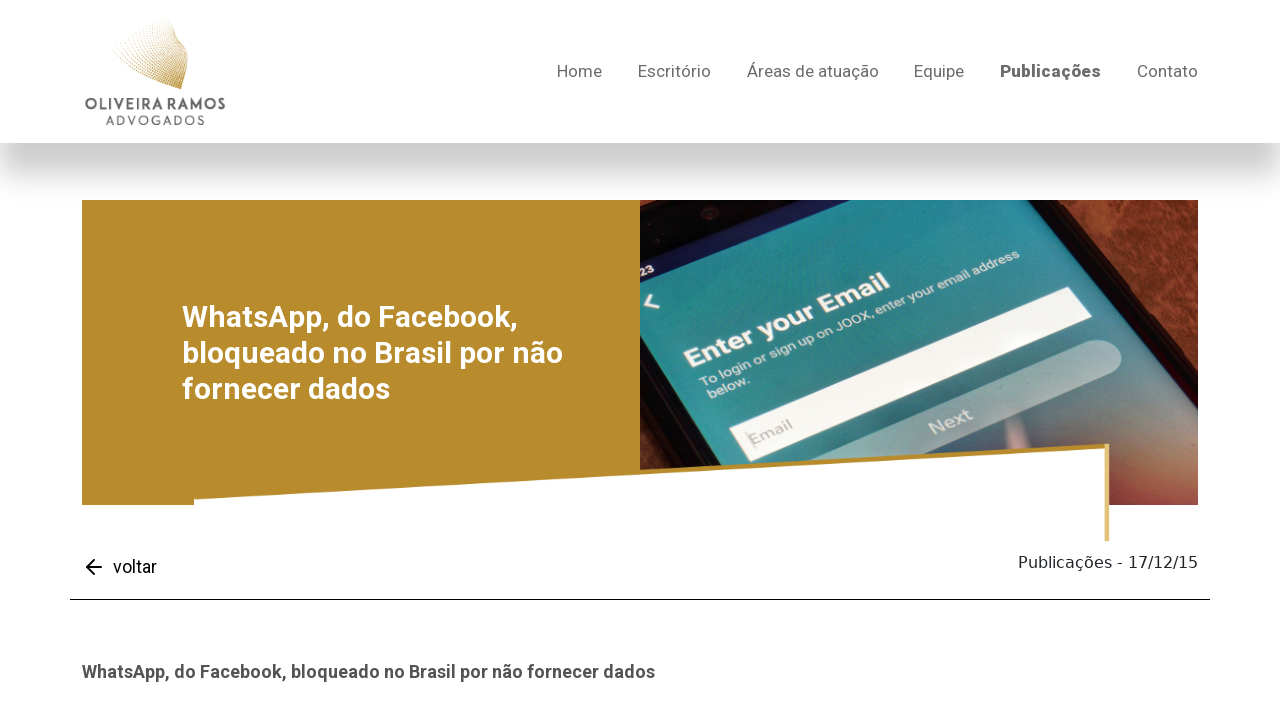

--- FILE ---
content_type: text/html; charset=UTF-8
request_url: https://www.oliveiraramos.com.br/publicacoes/whatsapp-do-facebook-bloqueado-no-brasil-por-nao-fornecer-dados/
body_size: 10602
content:
 
<!DOCTYPE html>
<html lang="en">
<head>
	<meta charset="UTF-8">
	<meta name="viewport" content="width=device-width, initial-scale=1.0">
	<!-- css -->
		<!-- js -->
		<meta name='robots' content='index, follow, max-image-preview:large, max-snippet:-1, max-video-preview:-1' />

	<!-- This site is optimized with the Yoast SEO plugin v20.6 - https://yoast.com/wordpress/plugins/seo/ -->
	<link rel="canonical" href="https://www.oliveiraramos.com.br/publicacoes/whatsapp-do-facebook-bloqueado-no-brasil-por-nao-fornecer-dados/" />
	<meta property="og:locale" content="pt_BR" />
	<meta property="og:type" content="article" />
	<meta property="og:title" content="WhatsApp, do Facebook, bloqueado no Brasil por não fornecer dados - Oliveira Ramos Advogados" />
	<meta property="og:description" content="WhatsApp, do Facebook, bloqueado no Brasil por não fornecer dados (Bloomberg) &#8212; [&hellip;]" />
	<meta property="og:url" content="https://www.oliveiraramos.com.br/publicacoes/whatsapp-do-facebook-bloqueado-no-brasil-por-nao-fornecer-dados/" />
	<meta property="og:site_name" content="Oliveira Ramos Advogados" />
	<meta property="article:modified_time" content="2023-07-10T19:23:56+00:00" />
	<meta name="twitter:card" content="summary_large_image" />
	<meta name="twitter:label1" content="Est. tempo de leitura" />
	<meta name="twitter:data1" content="4 minutos" />
	<script type="application/ld+json" class="yoast-schema-graph">{"@context":"https://schema.org","@graph":[{"@type":"WebPage","@id":"https://www.oliveiraramos.com.br/publicacoes/whatsapp-do-facebook-bloqueado-no-brasil-por-nao-fornecer-dados/","url":"https://www.oliveiraramos.com.br/publicacoes/whatsapp-do-facebook-bloqueado-no-brasil-por-nao-fornecer-dados/","name":"WhatsApp, do Facebook, bloqueado no Brasil por não fornecer dados - Oliveira Ramos Advogados","isPartOf":{"@id":"https://www.oliveiraramos.com.br/#website"},"datePublished":"2015-12-17T15:15:36+00:00","dateModified":"2023-07-10T19:23:56+00:00","breadcrumb":{"@id":"https://www.oliveiraramos.com.br/publicacoes/whatsapp-do-facebook-bloqueado-no-brasil-por-nao-fornecer-dados/#breadcrumb"},"inLanguage":"pt-BR","potentialAction":[{"@type":"ReadAction","target":["https://www.oliveiraramos.com.br/publicacoes/whatsapp-do-facebook-bloqueado-no-brasil-por-nao-fornecer-dados/"]}]},{"@type":"BreadcrumbList","@id":"https://www.oliveiraramos.com.br/publicacoes/whatsapp-do-facebook-bloqueado-no-brasil-por-nao-fornecer-dados/#breadcrumb","itemListElement":[{"@type":"ListItem","position":1,"name":"Início","item":"https://www.oliveiraramos.com.br/"},{"@type":"ListItem","position":2,"name":"Publicações","item":"https://www.oliveiraramos.com.br/publicacoes/"},{"@type":"ListItem","position":3,"name":"WhatsApp, do Facebook, bloqueado no Brasil por não fornecer dados"}]},{"@type":"WebSite","@id":"https://www.oliveiraramos.com.br/#website","url":"https://www.oliveiraramos.com.br/","name":"Oliveira Ramos Advogados","description":"","potentialAction":[{"@type":"SearchAction","target":{"@type":"EntryPoint","urlTemplate":"https://www.oliveiraramos.com.br/?s={search_term_string}"},"query-input":"required name=search_term_string"}],"inLanguage":"pt-BR"}]}</script>
	<!-- / Yoast SEO plugin. -->


<link rel='dns-prefetch' href='//cdn.jsdelivr.net' />
<link rel='dns-prefetch' href='//cdnjs.cloudflare.com' />
<link rel='dns-prefetch' href='//static.addtoany.com' />
<link rel='dns-prefetch' href='//fonts.googleapis.com' />
<link rel="alternate" title="oEmbed (JSON)" type="application/json+oembed" href="https://www.oliveiraramos.com.br/wp-json/oembed/1.0/embed?url=https%3A%2F%2Fwww.oliveiraramos.com.br%2Fpublicacoes%2Fwhatsapp-do-facebook-bloqueado-no-brasil-por-nao-fornecer-dados%2F" />
<link rel="alternate" title="oEmbed (XML)" type="text/xml+oembed" href="https://www.oliveiraramos.com.br/wp-json/oembed/1.0/embed?url=https%3A%2F%2Fwww.oliveiraramos.com.br%2Fpublicacoes%2Fwhatsapp-do-facebook-bloqueado-no-brasil-por-nao-fornecer-dados%2F&#038;format=xml" />
<style id='wp-img-auto-sizes-contain-inline-css' type='text/css'>
img:is([sizes=auto i],[sizes^="auto," i]){contain-intrinsic-size:3000px 1500px}
/*# sourceURL=wp-img-auto-sizes-contain-inline-css */
</style>
<link rel='stylesheet' id='inter-css' href='https://fonts.googleapis.com/css2?family=Roboto%3Aital%2Cwght%400%2C100%3B0%2C300%3B0%2C400%3B0%2C500%3B0%2C700%3B0%2C900%3B1%2C100%3B1%2C300%3B1%2C400%3B1%2C500%3B1%2C700%3B1%2C900&#038;display=swap&#038;ver=9721709' type='text/css' media='all' />
<link rel='stylesheet' id='montserrat-css' href='https://fonts.googleapis.com/css2?family=Montserrat%3Aital%2Cwght%400%2C100%3B0%2C200%3B0%2C300%3B0%2C400%3B0%2C500%3B0%2C600%3B0%2C700%3B0%2C800%3B0%2C900%3B1%2C100%3B1%2C200%3B1%2C300%3B1%2C400%3B1%2C500%3B1%2C600%3B1%2C700%3B1%2C800%3B1%2C900&#038;display=swap&#038;ver=9721709' type='text/css' media='all' />
<link rel='stylesheet' id='roboto-css' href='https://fonts.googleapis.com/css2?family=Roboto%3Aital%2Cwght%400%2C100%3B0%2C300%3B0%2C400%3B0%2C500%3B0%2C700%3B0%2C900%3B1%2C100%3B1%2C300%3B1%2C400%3B1%2C500%3B1%2C700%3B1%2C900&#038;display=swap&#038;ver=9721709' type='text/css' media='all' />
<link rel='stylesheet' id='opensans-css' href='https://fonts.googleapis.com/css2?family=Open+Sans%3Aital%2Cwght%400%2C300%3B0%2C400%3B0%2C500%3B0%2C600%3B0%2C700%3B0%2C800%3B1%2C300%3B1%2C400%3B1%2C500%3B1%2C600%3B1%2C700%3B1%2C800&#038;display=swap&#038;ver=9721709' type='text/css' media='all' />
<link rel='stylesheet' id='bootstrap-css-css' href='https://cdn.jsdelivr.net/npm/bootstrap@5.3.0-alpha1/dist/css/bootstrap.min.css?ver=9721709' type='text/css' media='all' />
<link rel='stylesheet' id='bootstrap-icons-css' href='https://cdn.jsdelivr.net/npm/bootstrap-icons@1.10.3/font/bootstrap-icons.css?ver=9721709' type='text/css' media='all' />
<link rel='stylesheet' id='slick-css-css' href='//cdn.jsdelivr.net/npm/slick-carousel@1.8.1/slick/slick.css?ver=9721709' type='text/css' media='all' />
<link rel='stylesheet' id='SweetAlertCss-css' href='https://cdn.jsdelivr.net/sweetalert2/6.5.6/sweetalert2.min.css?ver=9721709' type='text/css' media='all' />
<link rel='stylesheet' id='carousel-css-css' href='https://cdn.jsdelivr.net/npm/slick-carousel@1.8.1/slick/slick.css?ver=9721709' type='text/css' media='all' />
<link rel='stylesheet' id='main-css-css' href='https://www.oliveiraramos.com.br/_2023/wp-content/themes/oliveira_ramos/style.css?ver=9721709' type='text/css' media='all' />
<link rel='stylesheet' id='responsive-css-css' href='https://www.oliveiraramos.com.br/_2023/wp-content/themes/oliveira_ramos/css/responsive.css?ver=9721709' type='text/css' media='all' />
<style id='wp-emoji-styles-inline-css' type='text/css'>

	img.wp-smiley, img.emoji {
		display: inline !important;
		border: none !important;
		box-shadow: none !important;
		height: 1em !important;
		width: 1em !important;
		margin: 0 0.07em !important;
		vertical-align: -0.1em !important;
		background: none !important;
		padding: 0 !important;
	}
/*# sourceURL=wp-emoji-styles-inline-css */
</style>
<style id='wp-block-library-inline-css' type='text/css'>
:root{--wp-block-synced-color:#7a00df;--wp-block-synced-color--rgb:122,0,223;--wp-bound-block-color:var(--wp-block-synced-color);--wp-editor-canvas-background:#ddd;--wp-admin-theme-color:#007cba;--wp-admin-theme-color--rgb:0,124,186;--wp-admin-theme-color-darker-10:#006ba1;--wp-admin-theme-color-darker-10--rgb:0,107,160.5;--wp-admin-theme-color-darker-20:#005a87;--wp-admin-theme-color-darker-20--rgb:0,90,135;--wp-admin-border-width-focus:2px}@media (min-resolution:192dpi){:root{--wp-admin-border-width-focus:1.5px}}.wp-element-button{cursor:pointer}:root .has-very-light-gray-background-color{background-color:#eee}:root .has-very-dark-gray-background-color{background-color:#313131}:root .has-very-light-gray-color{color:#eee}:root .has-very-dark-gray-color{color:#313131}:root .has-vivid-green-cyan-to-vivid-cyan-blue-gradient-background{background:linear-gradient(135deg,#00d084,#0693e3)}:root .has-purple-crush-gradient-background{background:linear-gradient(135deg,#34e2e4,#4721fb 50%,#ab1dfe)}:root .has-hazy-dawn-gradient-background{background:linear-gradient(135deg,#faaca8,#dad0ec)}:root .has-subdued-olive-gradient-background{background:linear-gradient(135deg,#fafae1,#67a671)}:root .has-atomic-cream-gradient-background{background:linear-gradient(135deg,#fdd79a,#004a59)}:root .has-nightshade-gradient-background{background:linear-gradient(135deg,#330968,#31cdcf)}:root .has-midnight-gradient-background{background:linear-gradient(135deg,#020381,#2874fc)}:root{--wp--preset--font-size--normal:16px;--wp--preset--font-size--huge:42px}.has-regular-font-size{font-size:1em}.has-larger-font-size{font-size:2.625em}.has-normal-font-size{font-size:var(--wp--preset--font-size--normal)}.has-huge-font-size{font-size:var(--wp--preset--font-size--huge)}.has-text-align-center{text-align:center}.has-text-align-left{text-align:left}.has-text-align-right{text-align:right}.has-fit-text{white-space:nowrap!important}#end-resizable-editor-section{display:none}.aligncenter{clear:both}.items-justified-left{justify-content:flex-start}.items-justified-center{justify-content:center}.items-justified-right{justify-content:flex-end}.items-justified-space-between{justify-content:space-between}.screen-reader-text{border:0;clip-path:inset(50%);height:1px;margin:-1px;overflow:hidden;padding:0;position:absolute;width:1px;word-wrap:normal!important}.screen-reader-text:focus{background-color:#ddd;clip-path:none;color:#444;display:block;font-size:1em;height:auto;left:5px;line-height:normal;padding:15px 23px 14px;text-decoration:none;top:5px;width:auto;z-index:100000}html :where(.has-border-color){border-style:solid}html :where([style*=border-top-color]){border-top-style:solid}html :where([style*=border-right-color]){border-right-style:solid}html :where([style*=border-bottom-color]){border-bottom-style:solid}html :where([style*=border-left-color]){border-left-style:solid}html :where([style*=border-width]){border-style:solid}html :where([style*=border-top-width]){border-top-style:solid}html :where([style*=border-right-width]){border-right-style:solid}html :where([style*=border-bottom-width]){border-bottom-style:solid}html :where([style*=border-left-width]){border-left-style:solid}html :where(img[class*=wp-image-]){height:auto;max-width:100%}:where(figure){margin:0 0 1em}html :where(.is-position-sticky){--wp-admin--admin-bar--position-offset:var(--wp-admin--admin-bar--height,0px)}@media screen and (max-width:600px){html :where(.is-position-sticky){--wp-admin--admin-bar--position-offset:0px}}

/*# sourceURL=wp-block-library-inline-css */
</style><style id='global-styles-inline-css' type='text/css'>
:root{--wp--preset--aspect-ratio--square: 1;--wp--preset--aspect-ratio--4-3: 4/3;--wp--preset--aspect-ratio--3-4: 3/4;--wp--preset--aspect-ratio--3-2: 3/2;--wp--preset--aspect-ratio--2-3: 2/3;--wp--preset--aspect-ratio--16-9: 16/9;--wp--preset--aspect-ratio--9-16: 9/16;--wp--preset--color--black: #000000;--wp--preset--color--cyan-bluish-gray: #abb8c3;--wp--preset--color--white: #ffffff;--wp--preset--color--pale-pink: #f78da7;--wp--preset--color--vivid-red: #cf2e2e;--wp--preset--color--luminous-vivid-orange: #ff6900;--wp--preset--color--luminous-vivid-amber: #fcb900;--wp--preset--color--light-green-cyan: #7bdcb5;--wp--preset--color--vivid-green-cyan: #00d084;--wp--preset--color--pale-cyan-blue: #8ed1fc;--wp--preset--color--vivid-cyan-blue: #0693e3;--wp--preset--color--vivid-purple: #9b51e0;--wp--preset--gradient--vivid-cyan-blue-to-vivid-purple: linear-gradient(135deg,rgb(6,147,227) 0%,rgb(155,81,224) 100%);--wp--preset--gradient--light-green-cyan-to-vivid-green-cyan: linear-gradient(135deg,rgb(122,220,180) 0%,rgb(0,208,130) 100%);--wp--preset--gradient--luminous-vivid-amber-to-luminous-vivid-orange: linear-gradient(135deg,rgb(252,185,0) 0%,rgb(255,105,0) 100%);--wp--preset--gradient--luminous-vivid-orange-to-vivid-red: linear-gradient(135deg,rgb(255,105,0) 0%,rgb(207,46,46) 100%);--wp--preset--gradient--very-light-gray-to-cyan-bluish-gray: linear-gradient(135deg,rgb(238,238,238) 0%,rgb(169,184,195) 100%);--wp--preset--gradient--cool-to-warm-spectrum: linear-gradient(135deg,rgb(74,234,220) 0%,rgb(151,120,209) 20%,rgb(207,42,186) 40%,rgb(238,44,130) 60%,rgb(251,105,98) 80%,rgb(254,248,76) 100%);--wp--preset--gradient--blush-light-purple: linear-gradient(135deg,rgb(255,206,236) 0%,rgb(152,150,240) 100%);--wp--preset--gradient--blush-bordeaux: linear-gradient(135deg,rgb(254,205,165) 0%,rgb(254,45,45) 50%,rgb(107,0,62) 100%);--wp--preset--gradient--luminous-dusk: linear-gradient(135deg,rgb(255,203,112) 0%,rgb(199,81,192) 50%,rgb(65,88,208) 100%);--wp--preset--gradient--pale-ocean: linear-gradient(135deg,rgb(255,245,203) 0%,rgb(182,227,212) 50%,rgb(51,167,181) 100%);--wp--preset--gradient--electric-grass: linear-gradient(135deg,rgb(202,248,128) 0%,rgb(113,206,126) 100%);--wp--preset--gradient--midnight: linear-gradient(135deg,rgb(2,3,129) 0%,rgb(40,116,252) 100%);--wp--preset--font-size--small: 13px;--wp--preset--font-size--medium: 20px;--wp--preset--font-size--large: 36px;--wp--preset--font-size--x-large: 42px;--wp--preset--spacing--20: 0.44rem;--wp--preset--spacing--30: 0.67rem;--wp--preset--spacing--40: 1rem;--wp--preset--spacing--50: 1.5rem;--wp--preset--spacing--60: 2.25rem;--wp--preset--spacing--70: 3.38rem;--wp--preset--spacing--80: 5.06rem;--wp--preset--shadow--natural: 6px 6px 9px rgba(0, 0, 0, 0.2);--wp--preset--shadow--deep: 12px 12px 50px rgba(0, 0, 0, 0.4);--wp--preset--shadow--sharp: 6px 6px 0px rgba(0, 0, 0, 0.2);--wp--preset--shadow--outlined: 6px 6px 0px -3px rgb(255, 255, 255), 6px 6px rgb(0, 0, 0);--wp--preset--shadow--crisp: 6px 6px 0px rgb(0, 0, 0);}:where(.is-layout-flex){gap: 0.5em;}:where(.is-layout-grid){gap: 0.5em;}body .is-layout-flex{display: flex;}.is-layout-flex{flex-wrap: wrap;align-items: center;}.is-layout-flex > :is(*, div){margin: 0;}body .is-layout-grid{display: grid;}.is-layout-grid > :is(*, div){margin: 0;}:where(.wp-block-columns.is-layout-flex){gap: 2em;}:where(.wp-block-columns.is-layout-grid){gap: 2em;}:where(.wp-block-post-template.is-layout-flex){gap: 1.25em;}:where(.wp-block-post-template.is-layout-grid){gap: 1.25em;}.has-black-color{color: var(--wp--preset--color--black) !important;}.has-cyan-bluish-gray-color{color: var(--wp--preset--color--cyan-bluish-gray) !important;}.has-white-color{color: var(--wp--preset--color--white) !important;}.has-pale-pink-color{color: var(--wp--preset--color--pale-pink) !important;}.has-vivid-red-color{color: var(--wp--preset--color--vivid-red) !important;}.has-luminous-vivid-orange-color{color: var(--wp--preset--color--luminous-vivid-orange) !important;}.has-luminous-vivid-amber-color{color: var(--wp--preset--color--luminous-vivid-amber) !important;}.has-light-green-cyan-color{color: var(--wp--preset--color--light-green-cyan) !important;}.has-vivid-green-cyan-color{color: var(--wp--preset--color--vivid-green-cyan) !important;}.has-pale-cyan-blue-color{color: var(--wp--preset--color--pale-cyan-blue) !important;}.has-vivid-cyan-blue-color{color: var(--wp--preset--color--vivid-cyan-blue) !important;}.has-vivid-purple-color{color: var(--wp--preset--color--vivid-purple) !important;}.has-black-background-color{background-color: var(--wp--preset--color--black) !important;}.has-cyan-bluish-gray-background-color{background-color: var(--wp--preset--color--cyan-bluish-gray) !important;}.has-white-background-color{background-color: var(--wp--preset--color--white) !important;}.has-pale-pink-background-color{background-color: var(--wp--preset--color--pale-pink) !important;}.has-vivid-red-background-color{background-color: var(--wp--preset--color--vivid-red) !important;}.has-luminous-vivid-orange-background-color{background-color: var(--wp--preset--color--luminous-vivid-orange) !important;}.has-luminous-vivid-amber-background-color{background-color: var(--wp--preset--color--luminous-vivid-amber) !important;}.has-light-green-cyan-background-color{background-color: var(--wp--preset--color--light-green-cyan) !important;}.has-vivid-green-cyan-background-color{background-color: var(--wp--preset--color--vivid-green-cyan) !important;}.has-pale-cyan-blue-background-color{background-color: var(--wp--preset--color--pale-cyan-blue) !important;}.has-vivid-cyan-blue-background-color{background-color: var(--wp--preset--color--vivid-cyan-blue) !important;}.has-vivid-purple-background-color{background-color: var(--wp--preset--color--vivid-purple) !important;}.has-black-border-color{border-color: var(--wp--preset--color--black) !important;}.has-cyan-bluish-gray-border-color{border-color: var(--wp--preset--color--cyan-bluish-gray) !important;}.has-white-border-color{border-color: var(--wp--preset--color--white) !important;}.has-pale-pink-border-color{border-color: var(--wp--preset--color--pale-pink) !important;}.has-vivid-red-border-color{border-color: var(--wp--preset--color--vivid-red) !important;}.has-luminous-vivid-orange-border-color{border-color: var(--wp--preset--color--luminous-vivid-orange) !important;}.has-luminous-vivid-amber-border-color{border-color: var(--wp--preset--color--luminous-vivid-amber) !important;}.has-light-green-cyan-border-color{border-color: var(--wp--preset--color--light-green-cyan) !important;}.has-vivid-green-cyan-border-color{border-color: var(--wp--preset--color--vivid-green-cyan) !important;}.has-pale-cyan-blue-border-color{border-color: var(--wp--preset--color--pale-cyan-blue) !important;}.has-vivid-cyan-blue-border-color{border-color: var(--wp--preset--color--vivid-cyan-blue) !important;}.has-vivid-purple-border-color{border-color: var(--wp--preset--color--vivid-purple) !important;}.has-vivid-cyan-blue-to-vivid-purple-gradient-background{background: var(--wp--preset--gradient--vivid-cyan-blue-to-vivid-purple) !important;}.has-light-green-cyan-to-vivid-green-cyan-gradient-background{background: var(--wp--preset--gradient--light-green-cyan-to-vivid-green-cyan) !important;}.has-luminous-vivid-amber-to-luminous-vivid-orange-gradient-background{background: var(--wp--preset--gradient--luminous-vivid-amber-to-luminous-vivid-orange) !important;}.has-luminous-vivid-orange-to-vivid-red-gradient-background{background: var(--wp--preset--gradient--luminous-vivid-orange-to-vivid-red) !important;}.has-very-light-gray-to-cyan-bluish-gray-gradient-background{background: var(--wp--preset--gradient--very-light-gray-to-cyan-bluish-gray) !important;}.has-cool-to-warm-spectrum-gradient-background{background: var(--wp--preset--gradient--cool-to-warm-spectrum) !important;}.has-blush-light-purple-gradient-background{background: var(--wp--preset--gradient--blush-light-purple) !important;}.has-blush-bordeaux-gradient-background{background: var(--wp--preset--gradient--blush-bordeaux) !important;}.has-luminous-dusk-gradient-background{background: var(--wp--preset--gradient--luminous-dusk) !important;}.has-pale-ocean-gradient-background{background: var(--wp--preset--gradient--pale-ocean) !important;}.has-electric-grass-gradient-background{background: var(--wp--preset--gradient--electric-grass) !important;}.has-midnight-gradient-background{background: var(--wp--preset--gradient--midnight) !important;}.has-small-font-size{font-size: var(--wp--preset--font-size--small) !important;}.has-medium-font-size{font-size: var(--wp--preset--font-size--medium) !important;}.has-large-font-size{font-size: var(--wp--preset--font-size--large) !important;}.has-x-large-font-size{font-size: var(--wp--preset--font-size--x-large) !important;}
/*# sourceURL=global-styles-inline-css */
</style>

<style id='classic-theme-styles-inline-css' type='text/css'>
/*! This file is auto-generated */
.wp-block-button__link{color:#fff;background-color:#32373c;border-radius:9999px;box-shadow:none;text-decoration:none;padding:calc(.667em + 2px) calc(1.333em + 2px);font-size:1.125em}.wp-block-file__button{background:#32373c;color:#fff;text-decoration:none}
/*# sourceURL=/wp-includes/css/classic-themes.min.css */
</style>
<link rel='stylesheet' id='wp-pagenavi-css' href='https://www.oliveiraramos.com.br/_2023/wp-content/plugins/wp-pagenavi/pagenavi-css.css?ver=2.70' type='text/css' media='all' />
<link rel='stylesheet' id='addtoany-css' href='https://www.oliveiraramos.com.br/_2023/wp-content/plugins/add-to-any/addtoany.min.css?ver=1.16' type='text/css' media='all' />
<script type="text/javascript" src="https://www.oliveiraramos.com.br/_2023/wp-includes/js/jquery/jquery.min.js?ver=3.7.1" id="jquery-core-js"></script>
<script type="text/javascript" src="https://www.oliveiraramos.com.br/_2023/wp-includes/js/jquery/jquery-migrate.min.js?ver=3.4.1" id="jquery-migrate-js"></script>
<script type="text/javascript" id="addtoany-core-js-before">
/* <![CDATA[ */
window.a2a_config=window.a2a_config||{};a2a_config.callbacks=[];a2a_config.overlays=[];a2a_config.templates={};a2a_localize = {
	Share: "Compartilhar",
	Save: "Salvar",
	Subscribe: "Inscrever",
	Email: "Email",
	Bookmark: "Favoritos",
	ShowAll: "Mostrar tudo",
	ShowLess: "Mostrar menos",
	FindServices: "Procurar serviço(s)",
	FindAnyServiceToAddTo: "Encontrar rapidamente qualquer serviço para",
	PoweredBy: "Serviço fornecido por",
	ShareViaEmail: "Share via email",
	SubscribeViaEmail: "Subscribe via email",
	BookmarkInYourBrowser: "Adicionar aos favoritos",
	BookmarkInstructions: "Press Ctrl+D or \u2318+D to bookmark this page",
	AddToYourFavorites: "Adicionar a favoritos",
	SendFromWebOrProgram: "Send from any email address or email program",
	EmailProgram: "Email program",
	More: "More&#8230;",
	ThanksForSharing: "Thanks for sharing!",
	ThanksForFollowing: "Thanks for following!"
};

a2a_config.icon_color="#383838,#ffffff";

//# sourceURL=addtoany-core-js-before
/* ]]> */
</script>
<script type="text/javascript" async src="https://static.addtoany.com/menu/page.js" id="addtoany-core-js"></script>
<script type="text/javascript" async src="https://www.oliveiraramos.com.br/_2023/wp-content/plugins/add-to-any/addtoany.min.js?ver=1.1" id="addtoany-jquery-js"></script>
<link rel="https://api.w.org/" href="https://www.oliveiraramos.com.br/wp-json/" /><link rel="alternate" title="JSON" type="application/json" href="https://www.oliveiraramos.com.br/wp-json/wp/v2/publicacoes/492" /><link rel="EditURI" type="application/rsd+xml" title="RSD" href="https://www.oliveiraramos.com.br/_2023/xmlrpc.php?rsd" />
<link rel='shortlink' href='https://www.oliveiraramos.com.br/?p=492' />
<style id="wpforms-css-vars-root">
				:root {
					--wpforms-field-border-radius: 3px;
--wpforms-field-background-color: #ffffff;
--wpforms-field-border-color: rgba( 0, 0, 0, 0.25 );
--wpforms-field-text-color: rgba( 0, 0, 0, 0.7 );
--wpforms-label-color: rgba( 0, 0, 0, 0.85 );
--wpforms-label-sublabel-color: rgba( 0, 0, 0, 0.55 );
--wpforms-label-error-color: #d63637;
--wpforms-button-border-radius: 3px;
--wpforms-button-background-color: #066aab;
--wpforms-button-text-color: #ffffff;
--wpforms-field-size-input-height: 43px;
--wpforms-field-size-input-spacing: 15px;
--wpforms-field-size-font-size: 16px;
--wpforms-field-size-line-height: 19px;
--wpforms-field-size-padding-h: 14px;
--wpforms-field-size-checkbox-size: 16px;
--wpforms-field-size-sublabel-spacing: 5px;
--wpforms-field-size-icon-size: 1;
--wpforms-label-size-font-size: 16px;
--wpforms-label-size-line-height: 19px;
--wpforms-label-size-sublabel-font-size: 14px;
--wpforms-label-size-sublabel-line-height: 17px;
--wpforms-button-size-font-size: 17px;
--wpforms-button-size-height: 41px;
--wpforms-button-size-padding-h: 15px;
--wpforms-button-size-margin-top: 10px;

				}
			</style>	<link rel="shortcut icon" href="https://www.oliveiraramos.com.br/_2023/wp-content/themes/oliveira_ramos/img/favicon.png" />
	<title>Oliveira Ramos | WhatsApp, do Facebook, bloqueado no Brasil por não fornecer dados</title>
</head>
<body data-rsssl=1>
	<div class="wrapper-header">
		<header class="inner-header" id="sticky-header">
			<div class="top-menu">
				<div class="container">
					<div class="row align-items-center justify-content-between">
						<div class="col-md-4 col-xl-4 col-4">
							<div class="wrapper-logo">
								<a href="https://www.oliveiraramos.com.br">
									<img src="https://www.oliveiraramos.com.br/_2023/wp-content/themes/oliveira_ramos/img/logo-color-novo.png?4" alt="">
								</a>
							</div>
						</div>
						<div class="d-flex col-8 justify-content-end d-md-none wrapper-hamburger">
							<span class="text-gray">Menu</span>
							<div class="hamburger mobile-menu-activate">
								<span class="bg-gray"></span>
								<span class="bg-gray"></span>
							</div>
						</div>
						<div class="wrapper-menu col-md-8 col-xl-7 col-12">
							<div class="menu-interno d-flex justify-content-between align-items-center">
								<ul class="d-flex">
									<li><a href="https://www.oliveiraramos.com.br#home">Home</a></li>
									<li><a href="https://www.oliveiraramos.com.br#escritorio">Escritório</a></li>
									<li><a href="https://www.oliveiraramos.com.br#area-atuacao">Áreas de atuação</a></li>
									<li><a href="https://www.oliveiraramos.com.br#equipe">Equipe</a></li>
									<li><a class="active-interna" href="https://www.oliveiraramos.com.br#publicacoes">Publicações</a></li>
									<li><a href="https://www.oliveiraramos.com.br/contato">Contato</a></li>
								</ul>
							</div>
						</div>
					</div>
				</div>
			</div>
					</header>
			</div><section id="single-publicacoes">
    <div class="dynamic-spacer"></div>
    <div class="container">
        <div class="row">
            <div class="col-md-12 d-flex flex-wrap align-items-center mask">
                <div class="col-md-6 col-12">
                    <div class="title bg-yellow d-flex align-items-center">
                        <h1>WhatsApp, do Facebook, bloqueado no Brasil por não fornecer dados</h1>
                    </div>
                </div>
                                <div class="col-md-6 col-12">
                    <div class="wrapper-img">
                    	                        <img class="img-fluid" src="https://www.oliveiraramos.com.br/_2023/wp-content/uploads/2015/12/Design-sem-nome-8.png" alt="">
                    	                    </div>
                </div>
            </div>
            <div class="spacer-50"></div>
            <div class="col-12 d-flex justify-content-between border-bottom">
                <div class="voltar">
                    <a href="javascript: history.back(-1);" class=" d-flex align-items-center">
                        <img src="https://www.oliveiraramos.com.br/_2023/wp-content/themes/oliveira_ramos/img/icon-arrow-black-left.svg" alt="">
                        <span>voltar</span>
                    </a>
                </div>
                <div class="date">
                    <p>
                    																												Publicações																																<span> - </span>
                    	17/12/15                    </p>
                </div>
            </div>
            <div class="col-12">
                <div class="spacer-50"></div>
                <div class="content main-text">
                    <p><strong>WhatsApp, do Facebook, bloqueado no Brasil por não fornecer dados</strong></p>
<p>(Bloomberg) &#8212; Um tribunal brasileiro bloqueou o serviço de mensagens WhatsApp do Facebook Inc. durante 48 horas, depois de este se ter recusado a cumprir uma ordem judicial.<br />
A juíza Sandra Regina Nostre Marques ordenou a suspensão do serviço depois de o WhatsApp se ter recusado duas vezes a entregar os dados solicitados pelo tribunal.</p>
<p>A juíza Sandra Regina Nostre Marques ordenou a suspensão do serviço depois que o WhatsApp se recusou duas vezes a entregar os dados solicitados pela justiça como parte de um processo criminal, disse o Tribunal de Justiça de São Paulo em um comunicado publicado em seu site.</p>
<p>&#8220;Este é um dia triste para o Brasil&#8221;, publicou Mark Zuckerberg, CEO do Facebook, em sua página no Facebook. &#8220;Estou chocado que nossos esforços para proteger os dados das pessoas resultem em uma decisão tão extrema de um único juiz para punir cada pessoa no Brasil que usa o WhatsApp.&#8221; O Facebook está &#8220;trabalhando duro&#8221; para reverter o bloqueio, disse ele. </p>
<p>&#8216;Processo complicado&#8217;</p>
<p>Após a recusa do WhatsApp, o tribunal ordenou que as operadoras sem fio locais bloqueassem o acesso ao popular serviço gratuito de mensagens de texto e voz em suas redes. A SindiTelebrasil, a associação de empresas de telefonia do país, disse que iria cumprir a decisão, embora tecnicamente seja um processo muito complicado. O não cumprimento da decisão judicial pode resultar em multas ou na prisão de funcionários, segundo o jornal Folha de São Paulo.</p>
<p>A operadora de telefonia móvel Oi SA disse em um comunicado enviado por e-mail que &#8220;tomará todas as medidas legais necessárias para preservar os interesses dos consumidores&#8221;.</p>
<p>O Ministério Público de São Paulo pediu a suspensão do WhatsApp depois que o serviço se recusou a fornecer o conteúdo da comunicação entre supostos traficantes de drogas que fazem parte de uma organização criminosa conhecida como PCC, uma das maiores e mais perigosas quadrilhas de São Paulo, segundo Lauro Jardim, colunista do jornal O Globo. Os detalhes do caso estão sendo mantidos em sigilo pelo juiz.</p>
<p>Tensões em ebulição</p>
<p><strong>A decisão é &#8220;absolutamente inadequada e desproporcional&#8221;, disse Luiz Gustavo de Oliveira Ramos, advogado especializado em Internet e telecomunicações do escritório Oliveira Ramos e Advogados Associados, em São Paulo.<br />
A decisão destaca as tensões entre as empresas de telefonia brasileiras e o WhatsApp. As operadoras de telecomunicações vêm perdendo dinheiro à medida que os clientes migram para o WhatsApp para fazer chamadas gratuitas de voz pela Internet.</strong></p>
<p>O impasse já beneficiou alguns dos concorrentes do WhatsApp no Brasil. O Telegram Messenger, um aplicativo concorrente que inclui mensagens e voz, disse em sua conta no Twitter que alguns de seus gateways de SMS caíram depois que 1,5 milhão de novos usuários aderiram ao serviço desde a noite de quarta-feira.</p>
<p>O WhatsApp é o aplicativo mais usado no Brasil, de acordo com pesquisa do Ibope publicada em 15 de dezembro. A pesquisa mostrou que 93% das 2 mil pessoas entrevistadas disseram usar o mensageiro. O segundo aplicativo mais usado é o Facebook, com 79%.</p>
<p>&#8220;Estamos desapontados com a decisão míope de cortar o acesso ao WhatsApp, uma ferramenta de comunicação da qual tantos brasileiros passaram a depender, e tristes por ver o Brasil se isolar do resto do mundo&#8221;, disse Jan Koum, CEO do WhatsApp, em outro post no Facebook.</p>
<p>Business 17/12/2015</p>
                </div>
            </div>
            <div class="spacer-50"></div>
            <div class="col-12 border-bottom borda-topo d-flex justify-content-end align-items-center">
                <div class="compartilhar">
                    <a href="#">COMPARTILHAR</a>
                </div>
                <div class="icon-redes d-flex">
                	<div class="addtoany_shortcode"><div class="a2a_kit a2a_kit_size_30 addtoany_list" data-a2a-url="https://www.oliveiraramos.com.br/publicacoes/whatsapp-do-facebook-bloqueado-no-brasil-por-nao-fornecer-dados/" data-a2a-title="WhatsApp, do Facebook, bloqueado no Brasil por não fornecer dados"><a class="a2a_button_facebook" href="https://www.addtoany.com/add_to/facebook?linkurl=https%3A%2F%2Fwww.oliveiraramos.com.br%2Fpublicacoes%2Fwhatsapp-do-facebook-bloqueado-no-brasil-por-nao-fornecer-dados%2F&amp;linkname=WhatsApp%2C%20do%20Facebook%2C%20bloqueado%20no%20Brasil%20por%20n%C3%A3o%20fornecer%20dados" title="Facebook" rel="nofollow noopener" target="_blank"></a><a class="a2a_button_linkedin" href="https://www.addtoany.com/add_to/linkedin?linkurl=https%3A%2F%2Fwww.oliveiraramos.com.br%2Fpublicacoes%2Fwhatsapp-do-facebook-bloqueado-no-brasil-por-nao-fornecer-dados%2F&amp;linkname=WhatsApp%2C%20do%20Facebook%2C%20bloqueado%20no%20Brasil%20por%20n%C3%A3o%20fornecer%20dados" title="LinkedIn" rel="nofollow noopener" target="_blank"></a><a class="a2a_button_email" href="https://www.addtoany.com/add_to/email?linkurl=https%3A%2F%2Fwww.oliveiraramos.com.br%2Fpublicacoes%2Fwhatsapp-do-facebook-bloqueado-no-brasil-por-nao-fornecer-dados%2F&amp;linkname=WhatsApp%2C%20do%20Facebook%2C%20bloqueado%20no%20Brasil%20por%20n%C3%A3o%20fornecer%20dados" title="Email" rel="nofollow noopener" target="_blank"></a></div></div>                	                </div>
            </div>
        </div>
    </div>
</section>
		<div class="spacer-50"></div>
	<section id="fale-conosco" class="bg-gray scrollspy">
		<div class="spacer-150"></div>
		<div class="container">
			<div class="row justify-content-center">
				<div class="col-md-12 col-xl-10">
					<div class="main-title text-white">
						<h1>Fale conosco</h1>
					</div>
					<div class="spacer-10"></div>
					<div class="d-flex justify-content-between align-items-center">
						<div class="main-text text-white">
							<p>Estamos prontos apara atendê-lo. Deixe sua mensagem para a equipe Oliveira Ramos Advogados.</p>
						</div>
						<div class="wrapper-btn">
							<a href="https://www.oliveiraramos.com.br/contato" class="d-flex align-items-center">
								<span>Contato</span>
								<img class="img-fluid" src="https://www.oliveiraramos.com.br/_2023/wp-content/themes/oliveira_ramos/img/icon-arrow-gray.svg" alt="">
							</a>
						</div>
					</div>
				</div>
			</div>
		</div>
		<div class="spacer-50"></div>
	</section>
		<footer class="scrollspy">
		<div class="spacer-30"></div>
		<div class="container">
			<div class="row justify-content-between">
								<div class="col-md-6 col-lg-auto">
										<div class="regiao mb-3">
						<div class="title">
							<h1 class="text-uppercase">Sede</h1>
						</div>
						<div class="endereco">
							<p>Rua Gomes de Carvalho, 1666, 9º Andar<br />
Vila Olímpia - São Paulo - SP<br />
CEP 04547-006</p>
						</div>
					</div>
									</div>
								<div class="col-md-6 col-lg-auto">
					<div class="contato">
						<div class="title">
							<h1>Contatos</h1>
						</div>
						<div class="numero">
														<a href="tel:+55 (11) 3074-8700">+55 (11) 3074-8700</a>
														<br/>
														<a href="mailto:contato@oliveiraramos.com.br">contato@oliveiraramos.com.br</a>
													</div>
					</div>
				</div>
				<div class="col-12 d-block d-lg-none spacer-50"></div>
				<div class="col-md-6 col-lg-auto">
					<div class="Trabalhe-conosco">
						<div class="title">
							<h1>Trabalhe conosco</h1>
						</div>
						<div class="email">
							<p>Envie seu currículo para</p>
							<a href="mailto:vagas@oliveiraramos.com.br">vagas@oliveiraramos.com.br</a>
						</div>
						<form id="CVForm" enctype="multipart/form-data" method="post" action="https://www.oliveiraramos.com.br/_2023/wp-content/themes/oliveira_ramos/mail-rh.php">
							<input type="hidden" name="url" value="https://www.oliveiraramos.com.br">
							<label for="arquivo" class="curriculo">
								<input name="arquivo" id="arquivo" type="file" class="file" >
								<div class="content d-flex flex-wrap align-items-center">
									<img class="img-fluid" src="https://www.oliveiraramos.com.br/_2023/wp-content/themes/oliveira_ramos/img/icon-clip-footer-black.svg" alt="">
									<span>Adicionar currículo</span>
									<button type="submit">Enviar</button>
									<div class="w-100 spacer-20"></div>
									<div class="g-recaptcha" data-sitekey="6Lcpx4crAAAAAEBKpsBTkLJwEcvg0oj5UF07tjYz"></div>
								</div>
							</label>
						</form>
					</div>
				</div>
				<div class="col-md-6 col-lg-auto">
					<div class="rede-sociais">
						<div class="title">
							<h1>Redes sociais</h1>
						</div>
						<div class="redes">
														<a class="me-2" target="_blank" href="https://www.instagram.com/oliveira_ramos_advogados/?hl=pt-br">
								<img class="img-fluid" src="https://www.oliveiraramos.com.br/_2023/wp-content/themes/oliveira_ramos/img/icon-instagram.svg" alt="">
							</a>
																					<a class="me-2" target="_blank" href="https://www.facebook.com/oliveira.ramos.advogados">
								<img class="img-fluid" src="https://www.oliveiraramos.com.br/_2023/wp-content/themes/oliveira_ramos/img/icon-facebook.svg" alt="">
							</a>
																					<a target="_blank" href="https://www.linkedin.com/company/oliveira-ramos-advogados/">
								<img class="img-fluid" src="https://www.oliveiraramos.com.br/_2023/wp-content/themes/oliveira_ramos/img/icon-linkedin.svg" alt="">
							</a>
													</div>
					</div>
				</div>
			</div>
			<div class="col-12 spacer-50"></div>
			<div class="row align-items-center justify-content-center">
				<div class="col-md-12 col-12 col-xl-10 d-flex align-items-center">
					<div class="col-4 col-lg-8 col-md-7">
						<div class="empresa">
							<p>© 2022 OLIVEIRA RAMOS</p>
						</div>
					</div>
					<div class="col-7 col-lg-4 col-md-5 d-flex justify-content-end">
						<div class="codigo">
							<a href="https://www.oliveiraramos.com.br/codigo-de-etica">CÓDIGO DE ÉTICA</a>
						</div>
						<div class="politica">
							<a href="https://www.oliveiraramos.com.br/politica-lgpd">POLÍTICA LGPD</a>
						</div>
					</div>
				</div>
			</div>
		</div>
	</footer>
	<script type="speculationrules">
{"prefetch":[{"source":"document","where":{"and":[{"href_matches":"/*"},{"not":{"href_matches":["/_2023/wp-*.php","/_2023/wp-admin/*","/_2023/wp-content/uploads/*","/_2023/wp-content/*","/_2023/wp-content/plugins/*","/_2023/wp-content/themes/oliveira_ramos/*","/*\\?(.+)"]}},{"not":{"selector_matches":"a[rel~=\"nofollow\"]"}},{"not":{"selector_matches":".no-prefetch, .no-prefetch a"}}]},"eagerness":"conservative"}]}
</script>
<script type="text/javascript" src="https://cdn.jsdelivr.net/npm/bootstrap@5.3.0-alpha1/dist/js/bootstrap.bundle.min.js?ver=9721709" id="bootstra-js-js"></script>
<script type="text/javascript" src="https://cdn.jsdelivr.net/npm/slick-carousel@1.8.1/slick/slick.min.js?ver=9721709" id="slick-js-js"></script>
<script type="text/javascript" src="https://cdn.jsdelivr.net/sweetalert2/6.5.6/sweetalert2.min.js?ver=9721709" id="SweetAlertJs-js"></script>
<script type="text/javascript" src="https://cdnjs.cloudflare.com/ajax/libs/jquery-scrollTo/2.1.2/jquery.scrollTo.min.js?ver=9721709" id="scrollto-js"></script>
<script type="text/javascript" src="https://www.oliveiraramos.com.br/_2023/wp-content/themes/oliveira_ramos/js/jquery.mask.js?ver=9721709" id="mask-input-js-js"></script>
<script type="text/javascript" src="https://www.oliveiraramos.com.br/_2023/wp-content/themes/oliveira_ramos/js/functions.js?ver=9721709" id="main-functions-js"></script>
<script id="wp-emoji-settings" type="application/json">
{"baseUrl":"https://s.w.org/images/core/emoji/17.0.2/72x72/","ext":".png","svgUrl":"https://s.w.org/images/core/emoji/17.0.2/svg/","svgExt":".svg","source":{"concatemoji":"https://www.oliveiraramos.com.br/_2023/wp-includes/js/wp-emoji-release.min.js?ver=6.9"}}
</script>
<script type="module">
/* <![CDATA[ */
/*! This file is auto-generated */
const a=JSON.parse(document.getElementById("wp-emoji-settings").textContent),o=(window._wpemojiSettings=a,"wpEmojiSettingsSupports"),s=["flag","emoji"];function i(e){try{var t={supportTests:e,timestamp:(new Date).valueOf()};sessionStorage.setItem(o,JSON.stringify(t))}catch(e){}}function c(e,t,n){e.clearRect(0,0,e.canvas.width,e.canvas.height),e.fillText(t,0,0);t=new Uint32Array(e.getImageData(0,0,e.canvas.width,e.canvas.height).data);e.clearRect(0,0,e.canvas.width,e.canvas.height),e.fillText(n,0,0);const a=new Uint32Array(e.getImageData(0,0,e.canvas.width,e.canvas.height).data);return t.every((e,t)=>e===a[t])}function p(e,t){e.clearRect(0,0,e.canvas.width,e.canvas.height),e.fillText(t,0,0);var n=e.getImageData(16,16,1,1);for(let e=0;e<n.data.length;e++)if(0!==n.data[e])return!1;return!0}function u(e,t,n,a){switch(t){case"flag":return n(e,"\ud83c\udff3\ufe0f\u200d\u26a7\ufe0f","\ud83c\udff3\ufe0f\u200b\u26a7\ufe0f")?!1:!n(e,"\ud83c\udde8\ud83c\uddf6","\ud83c\udde8\u200b\ud83c\uddf6")&&!n(e,"\ud83c\udff4\udb40\udc67\udb40\udc62\udb40\udc65\udb40\udc6e\udb40\udc67\udb40\udc7f","\ud83c\udff4\u200b\udb40\udc67\u200b\udb40\udc62\u200b\udb40\udc65\u200b\udb40\udc6e\u200b\udb40\udc67\u200b\udb40\udc7f");case"emoji":return!a(e,"\ud83e\u1fac8")}return!1}function f(e,t,n,a){let r;const o=(r="undefined"!=typeof WorkerGlobalScope&&self instanceof WorkerGlobalScope?new OffscreenCanvas(300,150):document.createElement("canvas")).getContext("2d",{willReadFrequently:!0}),s=(o.textBaseline="top",o.font="600 32px Arial",{});return e.forEach(e=>{s[e]=t(o,e,n,a)}),s}function r(e){var t=document.createElement("script");t.src=e,t.defer=!0,document.head.appendChild(t)}a.supports={everything:!0,everythingExceptFlag:!0},new Promise(t=>{let n=function(){try{var e=JSON.parse(sessionStorage.getItem(o));if("object"==typeof e&&"number"==typeof e.timestamp&&(new Date).valueOf()<e.timestamp+604800&&"object"==typeof e.supportTests)return e.supportTests}catch(e){}return null}();if(!n){if("undefined"!=typeof Worker&&"undefined"!=typeof OffscreenCanvas&&"undefined"!=typeof URL&&URL.createObjectURL&&"undefined"!=typeof Blob)try{var e="postMessage("+f.toString()+"("+[JSON.stringify(s),u.toString(),c.toString(),p.toString()].join(",")+"));",a=new Blob([e],{type:"text/javascript"});const r=new Worker(URL.createObjectURL(a),{name:"wpTestEmojiSupports"});return void(r.onmessage=e=>{i(n=e.data),r.terminate(),t(n)})}catch(e){}i(n=f(s,u,c,p))}t(n)}).then(e=>{for(const n in e)a.supports[n]=e[n],a.supports.everything=a.supports.everything&&a.supports[n],"flag"!==n&&(a.supports.everythingExceptFlag=a.supports.everythingExceptFlag&&a.supports[n]);var t;a.supports.everythingExceptFlag=a.supports.everythingExceptFlag&&!a.supports.flag,a.supports.everything||((t=a.source||{}).concatemoji?r(t.concatemoji):t.wpemoji&&t.twemoji&&(r(t.twemoji),r(t.wpemoji)))});
//# sourceURL=https://www.oliveiraramos.com.br/_2023/wp-includes/js/wp-emoji-loader.min.js
/* ]]> */
</script>
	<script src="https://www.google.com/recaptcha/api.js"></script>
	</body>
</html>

--- FILE ---
content_type: text/html; charset=utf-8
request_url: https://www.google.com/recaptcha/api2/anchor?ar=1&k=6Lcpx4crAAAAAEBKpsBTkLJwEcvg0oj5UF07tjYz&co=aHR0cHM6Ly93d3cub2xpdmVpcmFyYW1vcy5jb20uYnI6NDQz&hl=en&v=N67nZn4AqZkNcbeMu4prBgzg&size=normal&anchor-ms=20000&execute-ms=30000&cb=uka1jnj7rn71
body_size: 49129
content:
<!DOCTYPE HTML><html dir="ltr" lang="en"><head><meta http-equiv="Content-Type" content="text/html; charset=UTF-8">
<meta http-equiv="X-UA-Compatible" content="IE=edge">
<title>reCAPTCHA</title>
<style type="text/css">
/* cyrillic-ext */
@font-face {
  font-family: 'Roboto';
  font-style: normal;
  font-weight: 400;
  font-stretch: 100%;
  src: url(//fonts.gstatic.com/s/roboto/v48/KFO7CnqEu92Fr1ME7kSn66aGLdTylUAMa3GUBHMdazTgWw.woff2) format('woff2');
  unicode-range: U+0460-052F, U+1C80-1C8A, U+20B4, U+2DE0-2DFF, U+A640-A69F, U+FE2E-FE2F;
}
/* cyrillic */
@font-face {
  font-family: 'Roboto';
  font-style: normal;
  font-weight: 400;
  font-stretch: 100%;
  src: url(//fonts.gstatic.com/s/roboto/v48/KFO7CnqEu92Fr1ME7kSn66aGLdTylUAMa3iUBHMdazTgWw.woff2) format('woff2');
  unicode-range: U+0301, U+0400-045F, U+0490-0491, U+04B0-04B1, U+2116;
}
/* greek-ext */
@font-face {
  font-family: 'Roboto';
  font-style: normal;
  font-weight: 400;
  font-stretch: 100%;
  src: url(//fonts.gstatic.com/s/roboto/v48/KFO7CnqEu92Fr1ME7kSn66aGLdTylUAMa3CUBHMdazTgWw.woff2) format('woff2');
  unicode-range: U+1F00-1FFF;
}
/* greek */
@font-face {
  font-family: 'Roboto';
  font-style: normal;
  font-weight: 400;
  font-stretch: 100%;
  src: url(//fonts.gstatic.com/s/roboto/v48/KFO7CnqEu92Fr1ME7kSn66aGLdTylUAMa3-UBHMdazTgWw.woff2) format('woff2');
  unicode-range: U+0370-0377, U+037A-037F, U+0384-038A, U+038C, U+038E-03A1, U+03A3-03FF;
}
/* math */
@font-face {
  font-family: 'Roboto';
  font-style: normal;
  font-weight: 400;
  font-stretch: 100%;
  src: url(//fonts.gstatic.com/s/roboto/v48/KFO7CnqEu92Fr1ME7kSn66aGLdTylUAMawCUBHMdazTgWw.woff2) format('woff2');
  unicode-range: U+0302-0303, U+0305, U+0307-0308, U+0310, U+0312, U+0315, U+031A, U+0326-0327, U+032C, U+032F-0330, U+0332-0333, U+0338, U+033A, U+0346, U+034D, U+0391-03A1, U+03A3-03A9, U+03B1-03C9, U+03D1, U+03D5-03D6, U+03F0-03F1, U+03F4-03F5, U+2016-2017, U+2034-2038, U+203C, U+2040, U+2043, U+2047, U+2050, U+2057, U+205F, U+2070-2071, U+2074-208E, U+2090-209C, U+20D0-20DC, U+20E1, U+20E5-20EF, U+2100-2112, U+2114-2115, U+2117-2121, U+2123-214F, U+2190, U+2192, U+2194-21AE, U+21B0-21E5, U+21F1-21F2, U+21F4-2211, U+2213-2214, U+2216-22FF, U+2308-230B, U+2310, U+2319, U+231C-2321, U+2336-237A, U+237C, U+2395, U+239B-23B7, U+23D0, U+23DC-23E1, U+2474-2475, U+25AF, U+25B3, U+25B7, U+25BD, U+25C1, U+25CA, U+25CC, U+25FB, U+266D-266F, U+27C0-27FF, U+2900-2AFF, U+2B0E-2B11, U+2B30-2B4C, U+2BFE, U+3030, U+FF5B, U+FF5D, U+1D400-1D7FF, U+1EE00-1EEFF;
}
/* symbols */
@font-face {
  font-family: 'Roboto';
  font-style: normal;
  font-weight: 400;
  font-stretch: 100%;
  src: url(//fonts.gstatic.com/s/roboto/v48/KFO7CnqEu92Fr1ME7kSn66aGLdTylUAMaxKUBHMdazTgWw.woff2) format('woff2');
  unicode-range: U+0001-000C, U+000E-001F, U+007F-009F, U+20DD-20E0, U+20E2-20E4, U+2150-218F, U+2190, U+2192, U+2194-2199, U+21AF, U+21E6-21F0, U+21F3, U+2218-2219, U+2299, U+22C4-22C6, U+2300-243F, U+2440-244A, U+2460-24FF, U+25A0-27BF, U+2800-28FF, U+2921-2922, U+2981, U+29BF, U+29EB, U+2B00-2BFF, U+4DC0-4DFF, U+FFF9-FFFB, U+10140-1018E, U+10190-1019C, U+101A0, U+101D0-101FD, U+102E0-102FB, U+10E60-10E7E, U+1D2C0-1D2D3, U+1D2E0-1D37F, U+1F000-1F0FF, U+1F100-1F1AD, U+1F1E6-1F1FF, U+1F30D-1F30F, U+1F315, U+1F31C, U+1F31E, U+1F320-1F32C, U+1F336, U+1F378, U+1F37D, U+1F382, U+1F393-1F39F, U+1F3A7-1F3A8, U+1F3AC-1F3AF, U+1F3C2, U+1F3C4-1F3C6, U+1F3CA-1F3CE, U+1F3D4-1F3E0, U+1F3ED, U+1F3F1-1F3F3, U+1F3F5-1F3F7, U+1F408, U+1F415, U+1F41F, U+1F426, U+1F43F, U+1F441-1F442, U+1F444, U+1F446-1F449, U+1F44C-1F44E, U+1F453, U+1F46A, U+1F47D, U+1F4A3, U+1F4B0, U+1F4B3, U+1F4B9, U+1F4BB, U+1F4BF, U+1F4C8-1F4CB, U+1F4D6, U+1F4DA, U+1F4DF, U+1F4E3-1F4E6, U+1F4EA-1F4ED, U+1F4F7, U+1F4F9-1F4FB, U+1F4FD-1F4FE, U+1F503, U+1F507-1F50B, U+1F50D, U+1F512-1F513, U+1F53E-1F54A, U+1F54F-1F5FA, U+1F610, U+1F650-1F67F, U+1F687, U+1F68D, U+1F691, U+1F694, U+1F698, U+1F6AD, U+1F6B2, U+1F6B9-1F6BA, U+1F6BC, U+1F6C6-1F6CF, U+1F6D3-1F6D7, U+1F6E0-1F6EA, U+1F6F0-1F6F3, U+1F6F7-1F6FC, U+1F700-1F7FF, U+1F800-1F80B, U+1F810-1F847, U+1F850-1F859, U+1F860-1F887, U+1F890-1F8AD, U+1F8B0-1F8BB, U+1F8C0-1F8C1, U+1F900-1F90B, U+1F93B, U+1F946, U+1F984, U+1F996, U+1F9E9, U+1FA00-1FA6F, U+1FA70-1FA7C, U+1FA80-1FA89, U+1FA8F-1FAC6, U+1FACE-1FADC, U+1FADF-1FAE9, U+1FAF0-1FAF8, U+1FB00-1FBFF;
}
/* vietnamese */
@font-face {
  font-family: 'Roboto';
  font-style: normal;
  font-weight: 400;
  font-stretch: 100%;
  src: url(//fonts.gstatic.com/s/roboto/v48/KFO7CnqEu92Fr1ME7kSn66aGLdTylUAMa3OUBHMdazTgWw.woff2) format('woff2');
  unicode-range: U+0102-0103, U+0110-0111, U+0128-0129, U+0168-0169, U+01A0-01A1, U+01AF-01B0, U+0300-0301, U+0303-0304, U+0308-0309, U+0323, U+0329, U+1EA0-1EF9, U+20AB;
}
/* latin-ext */
@font-face {
  font-family: 'Roboto';
  font-style: normal;
  font-weight: 400;
  font-stretch: 100%;
  src: url(//fonts.gstatic.com/s/roboto/v48/KFO7CnqEu92Fr1ME7kSn66aGLdTylUAMa3KUBHMdazTgWw.woff2) format('woff2');
  unicode-range: U+0100-02BA, U+02BD-02C5, U+02C7-02CC, U+02CE-02D7, U+02DD-02FF, U+0304, U+0308, U+0329, U+1D00-1DBF, U+1E00-1E9F, U+1EF2-1EFF, U+2020, U+20A0-20AB, U+20AD-20C0, U+2113, U+2C60-2C7F, U+A720-A7FF;
}
/* latin */
@font-face {
  font-family: 'Roboto';
  font-style: normal;
  font-weight: 400;
  font-stretch: 100%;
  src: url(//fonts.gstatic.com/s/roboto/v48/KFO7CnqEu92Fr1ME7kSn66aGLdTylUAMa3yUBHMdazQ.woff2) format('woff2');
  unicode-range: U+0000-00FF, U+0131, U+0152-0153, U+02BB-02BC, U+02C6, U+02DA, U+02DC, U+0304, U+0308, U+0329, U+2000-206F, U+20AC, U+2122, U+2191, U+2193, U+2212, U+2215, U+FEFF, U+FFFD;
}
/* cyrillic-ext */
@font-face {
  font-family: 'Roboto';
  font-style: normal;
  font-weight: 500;
  font-stretch: 100%;
  src: url(//fonts.gstatic.com/s/roboto/v48/KFO7CnqEu92Fr1ME7kSn66aGLdTylUAMa3GUBHMdazTgWw.woff2) format('woff2');
  unicode-range: U+0460-052F, U+1C80-1C8A, U+20B4, U+2DE0-2DFF, U+A640-A69F, U+FE2E-FE2F;
}
/* cyrillic */
@font-face {
  font-family: 'Roboto';
  font-style: normal;
  font-weight: 500;
  font-stretch: 100%;
  src: url(//fonts.gstatic.com/s/roboto/v48/KFO7CnqEu92Fr1ME7kSn66aGLdTylUAMa3iUBHMdazTgWw.woff2) format('woff2');
  unicode-range: U+0301, U+0400-045F, U+0490-0491, U+04B0-04B1, U+2116;
}
/* greek-ext */
@font-face {
  font-family: 'Roboto';
  font-style: normal;
  font-weight: 500;
  font-stretch: 100%;
  src: url(//fonts.gstatic.com/s/roboto/v48/KFO7CnqEu92Fr1ME7kSn66aGLdTylUAMa3CUBHMdazTgWw.woff2) format('woff2');
  unicode-range: U+1F00-1FFF;
}
/* greek */
@font-face {
  font-family: 'Roboto';
  font-style: normal;
  font-weight: 500;
  font-stretch: 100%;
  src: url(//fonts.gstatic.com/s/roboto/v48/KFO7CnqEu92Fr1ME7kSn66aGLdTylUAMa3-UBHMdazTgWw.woff2) format('woff2');
  unicode-range: U+0370-0377, U+037A-037F, U+0384-038A, U+038C, U+038E-03A1, U+03A3-03FF;
}
/* math */
@font-face {
  font-family: 'Roboto';
  font-style: normal;
  font-weight: 500;
  font-stretch: 100%;
  src: url(//fonts.gstatic.com/s/roboto/v48/KFO7CnqEu92Fr1ME7kSn66aGLdTylUAMawCUBHMdazTgWw.woff2) format('woff2');
  unicode-range: U+0302-0303, U+0305, U+0307-0308, U+0310, U+0312, U+0315, U+031A, U+0326-0327, U+032C, U+032F-0330, U+0332-0333, U+0338, U+033A, U+0346, U+034D, U+0391-03A1, U+03A3-03A9, U+03B1-03C9, U+03D1, U+03D5-03D6, U+03F0-03F1, U+03F4-03F5, U+2016-2017, U+2034-2038, U+203C, U+2040, U+2043, U+2047, U+2050, U+2057, U+205F, U+2070-2071, U+2074-208E, U+2090-209C, U+20D0-20DC, U+20E1, U+20E5-20EF, U+2100-2112, U+2114-2115, U+2117-2121, U+2123-214F, U+2190, U+2192, U+2194-21AE, U+21B0-21E5, U+21F1-21F2, U+21F4-2211, U+2213-2214, U+2216-22FF, U+2308-230B, U+2310, U+2319, U+231C-2321, U+2336-237A, U+237C, U+2395, U+239B-23B7, U+23D0, U+23DC-23E1, U+2474-2475, U+25AF, U+25B3, U+25B7, U+25BD, U+25C1, U+25CA, U+25CC, U+25FB, U+266D-266F, U+27C0-27FF, U+2900-2AFF, U+2B0E-2B11, U+2B30-2B4C, U+2BFE, U+3030, U+FF5B, U+FF5D, U+1D400-1D7FF, U+1EE00-1EEFF;
}
/* symbols */
@font-face {
  font-family: 'Roboto';
  font-style: normal;
  font-weight: 500;
  font-stretch: 100%;
  src: url(//fonts.gstatic.com/s/roboto/v48/KFO7CnqEu92Fr1ME7kSn66aGLdTylUAMaxKUBHMdazTgWw.woff2) format('woff2');
  unicode-range: U+0001-000C, U+000E-001F, U+007F-009F, U+20DD-20E0, U+20E2-20E4, U+2150-218F, U+2190, U+2192, U+2194-2199, U+21AF, U+21E6-21F0, U+21F3, U+2218-2219, U+2299, U+22C4-22C6, U+2300-243F, U+2440-244A, U+2460-24FF, U+25A0-27BF, U+2800-28FF, U+2921-2922, U+2981, U+29BF, U+29EB, U+2B00-2BFF, U+4DC0-4DFF, U+FFF9-FFFB, U+10140-1018E, U+10190-1019C, U+101A0, U+101D0-101FD, U+102E0-102FB, U+10E60-10E7E, U+1D2C0-1D2D3, U+1D2E0-1D37F, U+1F000-1F0FF, U+1F100-1F1AD, U+1F1E6-1F1FF, U+1F30D-1F30F, U+1F315, U+1F31C, U+1F31E, U+1F320-1F32C, U+1F336, U+1F378, U+1F37D, U+1F382, U+1F393-1F39F, U+1F3A7-1F3A8, U+1F3AC-1F3AF, U+1F3C2, U+1F3C4-1F3C6, U+1F3CA-1F3CE, U+1F3D4-1F3E0, U+1F3ED, U+1F3F1-1F3F3, U+1F3F5-1F3F7, U+1F408, U+1F415, U+1F41F, U+1F426, U+1F43F, U+1F441-1F442, U+1F444, U+1F446-1F449, U+1F44C-1F44E, U+1F453, U+1F46A, U+1F47D, U+1F4A3, U+1F4B0, U+1F4B3, U+1F4B9, U+1F4BB, U+1F4BF, U+1F4C8-1F4CB, U+1F4D6, U+1F4DA, U+1F4DF, U+1F4E3-1F4E6, U+1F4EA-1F4ED, U+1F4F7, U+1F4F9-1F4FB, U+1F4FD-1F4FE, U+1F503, U+1F507-1F50B, U+1F50D, U+1F512-1F513, U+1F53E-1F54A, U+1F54F-1F5FA, U+1F610, U+1F650-1F67F, U+1F687, U+1F68D, U+1F691, U+1F694, U+1F698, U+1F6AD, U+1F6B2, U+1F6B9-1F6BA, U+1F6BC, U+1F6C6-1F6CF, U+1F6D3-1F6D7, U+1F6E0-1F6EA, U+1F6F0-1F6F3, U+1F6F7-1F6FC, U+1F700-1F7FF, U+1F800-1F80B, U+1F810-1F847, U+1F850-1F859, U+1F860-1F887, U+1F890-1F8AD, U+1F8B0-1F8BB, U+1F8C0-1F8C1, U+1F900-1F90B, U+1F93B, U+1F946, U+1F984, U+1F996, U+1F9E9, U+1FA00-1FA6F, U+1FA70-1FA7C, U+1FA80-1FA89, U+1FA8F-1FAC6, U+1FACE-1FADC, U+1FADF-1FAE9, U+1FAF0-1FAF8, U+1FB00-1FBFF;
}
/* vietnamese */
@font-face {
  font-family: 'Roboto';
  font-style: normal;
  font-weight: 500;
  font-stretch: 100%;
  src: url(//fonts.gstatic.com/s/roboto/v48/KFO7CnqEu92Fr1ME7kSn66aGLdTylUAMa3OUBHMdazTgWw.woff2) format('woff2');
  unicode-range: U+0102-0103, U+0110-0111, U+0128-0129, U+0168-0169, U+01A0-01A1, U+01AF-01B0, U+0300-0301, U+0303-0304, U+0308-0309, U+0323, U+0329, U+1EA0-1EF9, U+20AB;
}
/* latin-ext */
@font-face {
  font-family: 'Roboto';
  font-style: normal;
  font-weight: 500;
  font-stretch: 100%;
  src: url(//fonts.gstatic.com/s/roboto/v48/KFO7CnqEu92Fr1ME7kSn66aGLdTylUAMa3KUBHMdazTgWw.woff2) format('woff2');
  unicode-range: U+0100-02BA, U+02BD-02C5, U+02C7-02CC, U+02CE-02D7, U+02DD-02FF, U+0304, U+0308, U+0329, U+1D00-1DBF, U+1E00-1E9F, U+1EF2-1EFF, U+2020, U+20A0-20AB, U+20AD-20C0, U+2113, U+2C60-2C7F, U+A720-A7FF;
}
/* latin */
@font-face {
  font-family: 'Roboto';
  font-style: normal;
  font-weight: 500;
  font-stretch: 100%;
  src: url(//fonts.gstatic.com/s/roboto/v48/KFO7CnqEu92Fr1ME7kSn66aGLdTylUAMa3yUBHMdazQ.woff2) format('woff2');
  unicode-range: U+0000-00FF, U+0131, U+0152-0153, U+02BB-02BC, U+02C6, U+02DA, U+02DC, U+0304, U+0308, U+0329, U+2000-206F, U+20AC, U+2122, U+2191, U+2193, U+2212, U+2215, U+FEFF, U+FFFD;
}
/* cyrillic-ext */
@font-face {
  font-family: 'Roboto';
  font-style: normal;
  font-weight: 900;
  font-stretch: 100%;
  src: url(//fonts.gstatic.com/s/roboto/v48/KFO7CnqEu92Fr1ME7kSn66aGLdTylUAMa3GUBHMdazTgWw.woff2) format('woff2');
  unicode-range: U+0460-052F, U+1C80-1C8A, U+20B4, U+2DE0-2DFF, U+A640-A69F, U+FE2E-FE2F;
}
/* cyrillic */
@font-face {
  font-family: 'Roboto';
  font-style: normal;
  font-weight: 900;
  font-stretch: 100%;
  src: url(//fonts.gstatic.com/s/roboto/v48/KFO7CnqEu92Fr1ME7kSn66aGLdTylUAMa3iUBHMdazTgWw.woff2) format('woff2');
  unicode-range: U+0301, U+0400-045F, U+0490-0491, U+04B0-04B1, U+2116;
}
/* greek-ext */
@font-face {
  font-family: 'Roboto';
  font-style: normal;
  font-weight: 900;
  font-stretch: 100%;
  src: url(//fonts.gstatic.com/s/roboto/v48/KFO7CnqEu92Fr1ME7kSn66aGLdTylUAMa3CUBHMdazTgWw.woff2) format('woff2');
  unicode-range: U+1F00-1FFF;
}
/* greek */
@font-face {
  font-family: 'Roboto';
  font-style: normal;
  font-weight: 900;
  font-stretch: 100%;
  src: url(//fonts.gstatic.com/s/roboto/v48/KFO7CnqEu92Fr1ME7kSn66aGLdTylUAMa3-UBHMdazTgWw.woff2) format('woff2');
  unicode-range: U+0370-0377, U+037A-037F, U+0384-038A, U+038C, U+038E-03A1, U+03A3-03FF;
}
/* math */
@font-face {
  font-family: 'Roboto';
  font-style: normal;
  font-weight: 900;
  font-stretch: 100%;
  src: url(//fonts.gstatic.com/s/roboto/v48/KFO7CnqEu92Fr1ME7kSn66aGLdTylUAMawCUBHMdazTgWw.woff2) format('woff2');
  unicode-range: U+0302-0303, U+0305, U+0307-0308, U+0310, U+0312, U+0315, U+031A, U+0326-0327, U+032C, U+032F-0330, U+0332-0333, U+0338, U+033A, U+0346, U+034D, U+0391-03A1, U+03A3-03A9, U+03B1-03C9, U+03D1, U+03D5-03D6, U+03F0-03F1, U+03F4-03F5, U+2016-2017, U+2034-2038, U+203C, U+2040, U+2043, U+2047, U+2050, U+2057, U+205F, U+2070-2071, U+2074-208E, U+2090-209C, U+20D0-20DC, U+20E1, U+20E5-20EF, U+2100-2112, U+2114-2115, U+2117-2121, U+2123-214F, U+2190, U+2192, U+2194-21AE, U+21B0-21E5, U+21F1-21F2, U+21F4-2211, U+2213-2214, U+2216-22FF, U+2308-230B, U+2310, U+2319, U+231C-2321, U+2336-237A, U+237C, U+2395, U+239B-23B7, U+23D0, U+23DC-23E1, U+2474-2475, U+25AF, U+25B3, U+25B7, U+25BD, U+25C1, U+25CA, U+25CC, U+25FB, U+266D-266F, U+27C0-27FF, U+2900-2AFF, U+2B0E-2B11, U+2B30-2B4C, U+2BFE, U+3030, U+FF5B, U+FF5D, U+1D400-1D7FF, U+1EE00-1EEFF;
}
/* symbols */
@font-face {
  font-family: 'Roboto';
  font-style: normal;
  font-weight: 900;
  font-stretch: 100%;
  src: url(//fonts.gstatic.com/s/roboto/v48/KFO7CnqEu92Fr1ME7kSn66aGLdTylUAMaxKUBHMdazTgWw.woff2) format('woff2');
  unicode-range: U+0001-000C, U+000E-001F, U+007F-009F, U+20DD-20E0, U+20E2-20E4, U+2150-218F, U+2190, U+2192, U+2194-2199, U+21AF, U+21E6-21F0, U+21F3, U+2218-2219, U+2299, U+22C4-22C6, U+2300-243F, U+2440-244A, U+2460-24FF, U+25A0-27BF, U+2800-28FF, U+2921-2922, U+2981, U+29BF, U+29EB, U+2B00-2BFF, U+4DC0-4DFF, U+FFF9-FFFB, U+10140-1018E, U+10190-1019C, U+101A0, U+101D0-101FD, U+102E0-102FB, U+10E60-10E7E, U+1D2C0-1D2D3, U+1D2E0-1D37F, U+1F000-1F0FF, U+1F100-1F1AD, U+1F1E6-1F1FF, U+1F30D-1F30F, U+1F315, U+1F31C, U+1F31E, U+1F320-1F32C, U+1F336, U+1F378, U+1F37D, U+1F382, U+1F393-1F39F, U+1F3A7-1F3A8, U+1F3AC-1F3AF, U+1F3C2, U+1F3C4-1F3C6, U+1F3CA-1F3CE, U+1F3D4-1F3E0, U+1F3ED, U+1F3F1-1F3F3, U+1F3F5-1F3F7, U+1F408, U+1F415, U+1F41F, U+1F426, U+1F43F, U+1F441-1F442, U+1F444, U+1F446-1F449, U+1F44C-1F44E, U+1F453, U+1F46A, U+1F47D, U+1F4A3, U+1F4B0, U+1F4B3, U+1F4B9, U+1F4BB, U+1F4BF, U+1F4C8-1F4CB, U+1F4D6, U+1F4DA, U+1F4DF, U+1F4E3-1F4E6, U+1F4EA-1F4ED, U+1F4F7, U+1F4F9-1F4FB, U+1F4FD-1F4FE, U+1F503, U+1F507-1F50B, U+1F50D, U+1F512-1F513, U+1F53E-1F54A, U+1F54F-1F5FA, U+1F610, U+1F650-1F67F, U+1F687, U+1F68D, U+1F691, U+1F694, U+1F698, U+1F6AD, U+1F6B2, U+1F6B9-1F6BA, U+1F6BC, U+1F6C6-1F6CF, U+1F6D3-1F6D7, U+1F6E0-1F6EA, U+1F6F0-1F6F3, U+1F6F7-1F6FC, U+1F700-1F7FF, U+1F800-1F80B, U+1F810-1F847, U+1F850-1F859, U+1F860-1F887, U+1F890-1F8AD, U+1F8B0-1F8BB, U+1F8C0-1F8C1, U+1F900-1F90B, U+1F93B, U+1F946, U+1F984, U+1F996, U+1F9E9, U+1FA00-1FA6F, U+1FA70-1FA7C, U+1FA80-1FA89, U+1FA8F-1FAC6, U+1FACE-1FADC, U+1FADF-1FAE9, U+1FAF0-1FAF8, U+1FB00-1FBFF;
}
/* vietnamese */
@font-face {
  font-family: 'Roboto';
  font-style: normal;
  font-weight: 900;
  font-stretch: 100%;
  src: url(//fonts.gstatic.com/s/roboto/v48/KFO7CnqEu92Fr1ME7kSn66aGLdTylUAMa3OUBHMdazTgWw.woff2) format('woff2');
  unicode-range: U+0102-0103, U+0110-0111, U+0128-0129, U+0168-0169, U+01A0-01A1, U+01AF-01B0, U+0300-0301, U+0303-0304, U+0308-0309, U+0323, U+0329, U+1EA0-1EF9, U+20AB;
}
/* latin-ext */
@font-face {
  font-family: 'Roboto';
  font-style: normal;
  font-weight: 900;
  font-stretch: 100%;
  src: url(//fonts.gstatic.com/s/roboto/v48/KFO7CnqEu92Fr1ME7kSn66aGLdTylUAMa3KUBHMdazTgWw.woff2) format('woff2');
  unicode-range: U+0100-02BA, U+02BD-02C5, U+02C7-02CC, U+02CE-02D7, U+02DD-02FF, U+0304, U+0308, U+0329, U+1D00-1DBF, U+1E00-1E9F, U+1EF2-1EFF, U+2020, U+20A0-20AB, U+20AD-20C0, U+2113, U+2C60-2C7F, U+A720-A7FF;
}
/* latin */
@font-face {
  font-family: 'Roboto';
  font-style: normal;
  font-weight: 900;
  font-stretch: 100%;
  src: url(//fonts.gstatic.com/s/roboto/v48/KFO7CnqEu92Fr1ME7kSn66aGLdTylUAMa3yUBHMdazQ.woff2) format('woff2');
  unicode-range: U+0000-00FF, U+0131, U+0152-0153, U+02BB-02BC, U+02C6, U+02DA, U+02DC, U+0304, U+0308, U+0329, U+2000-206F, U+20AC, U+2122, U+2191, U+2193, U+2212, U+2215, U+FEFF, U+FFFD;
}

</style>
<link rel="stylesheet" type="text/css" href="https://www.gstatic.com/recaptcha/releases/N67nZn4AqZkNcbeMu4prBgzg/styles__ltr.css">
<script nonce="t0wo4M-zVUjixoAjTJsV5A" type="text/javascript">window['__recaptcha_api'] = 'https://www.google.com/recaptcha/api2/';</script>
<script type="text/javascript" src="https://www.gstatic.com/recaptcha/releases/N67nZn4AqZkNcbeMu4prBgzg/recaptcha__en.js" nonce="t0wo4M-zVUjixoAjTJsV5A">
      
    </script></head>
<body><div id="rc-anchor-alert" class="rc-anchor-alert"></div>
<input type="hidden" id="recaptcha-token" value="[base64]">
<script type="text/javascript" nonce="t0wo4M-zVUjixoAjTJsV5A">
      recaptcha.anchor.Main.init("[\x22ainput\x22,[\x22bgdata\x22,\x22\x22,\[base64]/[base64]/[base64]/bmV3IHJbeF0oY1swXSk6RT09Mj9uZXcgclt4XShjWzBdLGNbMV0pOkU9PTM/bmV3IHJbeF0oY1swXSxjWzFdLGNbMl0pOkU9PTQ/[base64]/[base64]/[base64]/[base64]/[base64]/[base64]/[base64]/[base64]\x22,\[base64]\\u003d\x22,\x22RsKDfUbCiipawoISw7rCm2QPUjhHw6vCuWAswopPA8OPHsOeBSgpCyBqwoHCnWB3wrjCq1fCu0vDkcK2XU3CkE9WJ8Olw7F+w7c4HsOxN0sYRsOTR8KYw6xZw4cvNgVLa8O1w63Ct8OxL8KoOC/CqsKbMcKMwp3Dp8OPw4YYw6TDrMO2wqpDJioxwpfDnMOnTUPDj8O8TcONwoU0UMOnaVNZWTbDm8K7aMKewqfCkMOvcG/CgQLDhWnCpwdYX8OAOsOBwozDj8OFwr9ewqpPXHhuOsOuwo0RNMOLSwPCuMK+bkLDrzcHVEZkNVzCs8KkwpQvBjbCicKCR1TDjg/[base64]/FGHCocKvw6Uow5xew6UOIMKkw4ltw4N/MRPDux7CjcKvw6Utw4oSw53Cj8KBNcKbXw/DksOCFsOXCXrCmsKZNBDDtml0fRPDgTvDu1k5a8OFGcKAwrPDssK0QsKkwro7w5s6UmExwqEhw5DChsO7YsKLw7ISwrY9A8KdwqXCjcONwqcSHcKxw45mwp3CjGjCtsO5w4vCocK/[base64]/DjcOAw6XCkMOqW8O9KMKgX8ObesOSwrpgVMKyexUGwq/[base64]/wotUa8Olw6vCksOKwqfCtHbDtwnDtsOCYcKmfFNvwqIyPhpPK8KWw5YaG8OHw7nCkcOMMwVwSMOMwoHCi3pHwrPCgCvCkgQfw4FqOw42w63Dm0hsfFTCkApAw4XCkwbCtSoTw7hgP8OWw4TDlE7CkMOKw7IjwqzChmNlwqtPf8OXcMKTdsKFCX/CnQZTFmYOKcOuNAAMw5nCtW3DtMOiw5TCn8KIVj82wpF7w4QdQUo9w5vDtmfCh8KBCnzCiC3Ck0fCkMK3DFQKFXo/w5zDm8O6AsKNwqnCpsOTBMKDRcOofQTCv8OhNnDChsONOFozw6o9ZhYawo0AwrYKKsOawpYTw6nCksOZwpAbOFPChn1BLljDlnXDv8KXw6fDvcOXLMOLw6nDmFIJw48RYMKCw5NDWH/Cv8K4R8KqwqsEwoRaRy46OcOhw5/DrcO0acKlDsKOw5vDsjgJw7fCmMOlGsOOLzTCgjAEwr7DusOkwprDhcKZwrxAAMO3wp8CPsKdSkYiwprCsjBqRwUmAhfCm1PDhjA3TTnCqsKnw5xCdsKNADBQw4wudsKxwrBkw7XCmy9cWcOPwpp1fMK3wqdVAT8kw40IwqxHwq/DncKMwpLDnS4iwpdcw6TDhl4XTcOpw596RMKRYUDDozHCs0IKZ8OcWFbDgVFPJ8OsecKFw5vDtUfDvXkgw6IMwrFZwrBsw6XDj8K2w6nDg8KQPx/[base64]/eShtd24swqXCuWDDhG3Dt8OQw7vDlsKPT17DoUfCs8Oiw7/[base64]/Ck8OYZks/Y8OYNBklwpQ9w7lzHTgjfMO8TEFxWMKJGSfDtGnCvcKjw59Bw4jCtMK5w7fCv8K6Q1Ajwp5GZ8KwIT7DlsKOwqtwYA5hwonCoR3DjykJNsOKwph5wphjfMKMacO4w4HDuUoGdj11WFbDm3jCjG/CkcOfwqfDrsKQB8KbEEltwqLDvnkuCMKzwrXCjmYXdk3CkFIvwpNeIsOoWRzCjsKrC8KjdGZKZ1AIYsK0CC7CisO5w4c+HVwdwoTCgmxEwrjCrsO5HjsKQzd8w6ZcwqDCtsOTw6nChx3DhsOvBsO7wp3CpCLDiizDlQNAMcOMUC/CmMKzbsOZw5dawrrCgBzCpMKrwoRWw7VswrvCh2l7TsKkRVgMwo94w5MwwqbCng4HccK/w4ZDwpXDt8OEw5zCsAsGUlfDg8OKw5wRw5HCkAdfdMOGBcK7w6NVw5YWQVbCusOCwobDnGNNw4fCkB8sw4HDkRADw6LCnxpfwpN5aTTClWPCmMKGwq7DmMOHwrIMw7TDmsKhQWXCpsKRXsK+w4l9wosewp7CmjUXw6MCwo7CrXNKw6LDrcKqwrweQn3DrVBXwpXChF/DiSfCgsOvMcOCe8KrwpfCl8K8wqXCrMKlGcKSwpnDl8Kwwrdnw6UGewM4b3I0XcOvWS/Dp8OlUsO5w4ddF1ErwpR2GcKmH8KbXsKww749woR/E8O/wr9jGcKGw7YMw6pBS8KDc8O9LcOOEV98wqLCiEzDpsKEwpfDtMKJUsKhVEdPClsHM1FNwqpCO1HDv8KrwqUzDkYmw6YufXbDtMOmwp/CvTTDsMK9d8KyAMOGwoEYWsKXXHxINWA/EiLDhxfDjMOzdMKrw7fDrMK9VSPDvcK7RQHCrcK3BRF9GsKQX8KiwobDgXTCncKVw7fCqcOIwq3DgUFGNC8owrcBWgTCjsKsw64FwpQUw7A/[base64]/Dk8OvCcOhX8OBFcKGJzXCncKzwqzDssOFEj4IRnrClHdGwozCjg3CscOcK8OPEsO6S0ZILMOiwq7DkcOcw4JVMsO6WcK2esOBDMKAwq9mwoxOw7fClGIOwpvDk0Ryw67Csw91w4HDtEJHV0B0e8KWw79JHcKSBcKzaMOWXsKkS2wwwplKBB/DocK7wqrDk0rCplY2w54HKcOfDsK1wrHCsk9lW8O0w67CriBKw73CpsOtwrRAw7LCjcKTKivCl8OHaXcjwqXCj8OCwoxgwrEHw7vDsyh9wq3Dn3F4w4/DucOlJcKZwqYFdcKiwqt0w6Aow5XDvsO8w4lgDMOdw7/CtsKFw7dewp7CrcOHw6zDmSbCkhABOybDgAJmSysMD8OzJMOxw70dwoJew6DDvj0/w40PwrvDrxHCusKywrzDuMOuFcK1w59XwrU8Nnt8A8ORw6ABwo7DjcKLwqvChFjDtsOiHBRaV8KWdxQYURI/ChTDjhdOw4vCm3dTCsKsHMKIw7PCm2XDoXcCw5klEcKzCS9TwoZ9E2vDpcKow5Ryw4pYYAXDmHMMLsKsw41jX8OaOlPCgsK9wo/DtT3DrMOCwpxJw5hvWsOXSsKSw4/[base64]/DjlzDl0QaUsKkEcOiwpbCvHUVw5/Cl8KYw5R2Oi3DgX0qMyDDkjIUwrPDpmbCrE/CngxewqoEwq/CjmF/GGsuecKKEkgqT8OYwrINwqMjwo1UwoVBQEnDhBlneMOxTMKUw4vCiMOkw7rCl3I6ZMOQw78ZWMOMAHc7WHYJwoYZw4lbwrHDiMKpGcOYw4LCgMOvQQVLN1rDoMOSwqIDw59dwpXDrBfChsKzwotaw7/CnSnCj8OkNhIbKFPDqMO3Tgkbw6jDri7CtcOEw5hEMkFkwoApNMKuasOXw7UEwqUjBsKAw7/Dp8KVH8Kewrg1HyTDu117NcKjZxHCgHYIwqTCqEdUw71RMcKJfFnCpCrDocOWbGnCoAkNw69vesKZIsKYdnYGQlHCk2/CgsK5S3/DgG3DmHlVB8KBw74ww4/CmcKwXgxkXGROSMK9w4jCqcKNw4HDrFNsw6NMbEzClcOAJS/DhMOjwocnIMOcwp7CnQZkf8KNGHPDmAbCg8KEdhhOwqdKe0PDjC4ywr/[base64]/Du2nDk1F7HsKxwrDDlMKawrXDvEc2wrrDtcOnT8O0w7Afb1bDh8OgRhxEw4PDoD/Coh4Iwok4IlYdF0LDpjPDmMKHOFvCjcKyw4AOO8OkwrvDm8O7w5fCrcKbwqzCkWTCsgbDv8ODc1jCjsOWUwDDpMOEwqDCtXjDvsKOH37Cs8KUfcK5wpHCjgvDkA1Zw7dfCGHChMKbLsKhb8O6BcO/UMKVwqQAV1TChzfDgMKdOcK0wq/CiinCknMmw7LCk8OUwpPCiMKcJG7Cq8OLw6MeKhjChsO0BHpkDl/DsMKVCDc4c8KbDMKqccKlw4DCkMOFZcOBd8OTw54OVFXDv8OZwpbCksOQw7Nawp3CoxVuJ8OVHTHCmcKre3dIwrUWw6ENI8Olw78nw41Vwo3ChB/Dq8KYW8KKwq8Nwrsnw4fCqSciw4TCt0bDnMOvw4drYQhJwrzDm0FywqdsPcOZwqDCvnVnwoTDnMOZJcO1NxLCuHfCoVNlw5tXwqQwVsOTRlsqwqTCucOrwo/DtcOTwoTDn8OxNMKtaMKGwrfCtcKYwprDnMKRLsKHwpQmwpksVMKIw7rCi8OQw6nDt8KPw7TCmCVCwrrCv1t3KC/DtzTCrghWwpfCqcOuGsOzworDicKNw5w2XknDkivCjsKqwovChRgSwrI/[base64]/DjMK8f3pww6wnwqHDtMOlw6cNPzUUdcKBLRXCi8O/OmHCpcO6F8KNV23CgCkxQMOIw7zCmgbCoMOmSThBwp5bwoJDwrNpUgYZwrN3wp3Cl2h1G8OTRMKZwp5JXWQ9J2rCmAErwrDDtnrDjMKhbUDDisO6HMOlw5/DrcORXsO3C8OURGfChsOqbyp6w7x+fsK2AsKswo/CnGdILhbDmkwAw6V3w44eYBNoKsKeRcOZwqYGw55zw5FWYMOUwoZ/w44xcMOKD8OAwpIPw7XDp8OoZjMVAiHCrcKMwq/DosOTwpXDk8Kxwp08I3jDqsK5ZsOnwrTDqTYQJsO+w5JCezjDq8OSwqLCmz/[base64]/wrzCp8Kyw6nDrMKFw417SnMBH0Y5VwnCuMKnRXpWw6rCsjvDnG8kwoU8wr8awrHCp8KuwqMow7vCqcKAwq7DoCDDrDzDty9qwoRhMUPCvcONw7DCgMK0w6rCqsKme8KMYcO+w7TDokDCmMKCw4BWwobCoyRVw6fDnMOhLRolw7/CrwrDqFzCgMOXworDvGsZwrF4woDCrcOvFcKVb8OFWn1oJT8pacKawpdBwqopeVIWf8OKJ10Vez/DuDhzC8OrFREsKMKpK1PCsWHCg1gVw4pkw7LCo8K+w65bwpHDkiEJKBc6wrTCg8O3wrHChAfDlj/[base64]/CvMKTHcO9w7PCtx17w6HCvFVOwpRJwpPDrSfDgMKVwot4U8Kmw53DqMObw77Ck8Knw4BxOALDoggMbcKgwpzCqsO+w4/DqcKFw7fCgcKILcOddVTCncO9woVCAwVCCMOHZVPCqcKewoLCpsONccK9w6vDo2HDl8K4wqLDn0xgw7zCrcKNB8O9LcOicXxWNsKnfj12Lj3Cv2tRw4NUPB5tCsOPwp3DpVjDjWHDvcO9KMOJeMOswpfCpsKdwp/ClG0gw51Pw5UJdHcfwrTDpMOoCWYiCcObwqJeAsKvwqvCiHPDq8KWF8OQRcK0TcK9b8K3w6REwr1VwpAxw6MHwrASfzjDiAzCq1J9w7Qvw7IIIC3CusKUwoDCvMOeLnbDvRXDi8OmwpPDsAUWw4fDucOmaMKYSsOPw6/DsClGw5TClTfDrcOSw4bCtsKkDsKkJwktw73CkXtMw5gIwq5VFX9Hbl3Dq8OrwrB/eBZUw7/CiiTDuB/DjR4fCmtXbishwr43w7nCpMOZwpPCscK6ZMO9w7xFwqYDw6MMwq3Di8OiwrfDvcKlAMKIICVnaG5LD8O7w6JHwrkOwrYgwpjCry0ifnJPcMKZL8KvS3TCoMO3eGxQw5bCvsOFwobDjG/DllPCmsOHwq3ClsKjwokJwqvDmcO2w77CkF41PsK6wqLCrsKnw5wkO8Osw6PDh8KDwpU/LcK+FxjCigw6woTCusKCAF3DlH5owr1AJxdseT/CkcO/bDIBw6dWwoQATGFQeGE1w5nCqsKsw6FswpQNP24nXcK9Ihs2LcOwwrjCi8KIbsOOU8OMw5jCu8KtK8OlHcK/w4wTwq0IwoHChMKKw6c+wok7woDDlcKFc8KSRsKFaRPDisKOwrAeCkfCqsKQEGrCvDPDq2nChWwkWQrChDzDqEJKFGhyQsOMccONw5d5Jk3Ci11ABcKSXT1XwqUcwrXDlsO9ccOjwrTDqMKqw5Vww4RBP8OYB3/DscOOYcOaw5rDm0jCtsKmwrs8K8KsJDzCtcKyAmJUTsOqw4bCvV/DocOeEh0qwr/DtzXChsKJwpnDtMOVRgnDlMOzwp/ComrCmkcCw7jCrcKfwqQhwo0iwrLCv8KDwqPDs1jDgsOJwofDjEFKwrZ8wqMgw4bDsMKKYcK+w5IMAMOoVsKqfjrCrsKywoYmw5fChWDChhkaciTClj0hw4TDlx8ZNyvDmwDCtcOKSMK9wro4QjzDssKHNFgnw43Ch8Oaw6vCu8KmUMKzwpFeGE/[base64]/NSnDuGx6cyAZWMKTw7AowoTDiGLDhsKwDMO3QsOhakZfwr0dVTloWXRawpM0w57DpsKuPcKnwrXDjU/Cu8OtK8OPwotbw6Qrw7UCTWpLf1TDnjB3RMKvwpUNVW/[base64]/TcK9w5nDqWJTBWkBw4DCrxVIwqstwo3Cn3LDv1RAP8OEflbCnsK3wpkwfWXDlijCoTxkwp/DvcOFd8Oowp1iwrvCj8KAIVgWHsO1w4TCvMKMf8O1RmHDkRE7aMKjw4fCuxR6w5otwpE7X3zDrcOZaxPDunxKd8OMw5sfaE3CvXbDhsK/w4LDlzLCs8KKw6ZwwrjDtw9vAFFKEHxVw7c4w4TCvxjCqiTDtndDw7cmBnQSNzbDrcOoOsOYw70NKSRFeh/DkcKiHkk8HGcUTsOvTsKgdCRpVyzCqMOVTcKGM0QnbQpTex0bwrXDkzZ/F8KUwoPCrjLDnyVUw5knwogxHmM7w6jCmG/CkFDDmcKTw4hBw480f8OZw68bwrjCscKwIg3DmcO/f8K8OcKiw7fDvsOMw4/[base64]/DpcKPw4lSXAwrw5t8OsO9BMKEJsKfw5BmwrDDnMObw4FSSsKiwoLDiT8Hwr/DlcOJHsKewqkqasO/csKPDMO0asKLw6XDvVDDrMO8bsKXRRPCswHDm04GwoZ5w4bDu3PCvmnDr8KfScKvUhXDpMOKGsKUVcOKFAPCmMOTwrPDtEVZKcKuDcKEw6LDkSLDicORwozCiMK/aMKbw5LCtMOCw5fDqDAmDsKrbcOIJx43bMOJHxTDjybDm8OYUcKWRMKqwrPCj8K6fjXClcKgwpDCijFbw5bDqU8/EMOFQDsewr7DsQrDj8Kdw7vCvMOsw7MmMcO2wpjCn8KuH8O6wqJlwrXDnsKkw5vCv8KYHxV/wpA0alLDjnPCrGvCgC/CqVjCscO8HT4Tw4jChErDtGQwZzHCmcOFL8ODwqLDqMKyNcOWw7DDlsOqw5dKL2g5TGpsSg9uw4LDksODw67DqWotQzcYwozCqxlqT8OQakp4dcO5KUw6TS/[base64]/DolDCjyo3wpPDjw7CisOVHWDCh8KVD2PCj8KCUllJw7vDoMKMwobDicOBCgkoccKBw7hwNWp9wrgQAcKbc8Knwrx6fMKOJR44Q8OqOsKXw77CscOcw4ENa8KzJj/[base64]/ChcKKEiLCrsOKIcOSw6/[base64]/CpsKDwrPCs8Kjw4PCvsKwcDfCtClQWsK0PnhBdsO/GsKywp/DqMOvZxHDrS3DvzjCs05Qwo9nwowWP8Oxw6vDpkJXY3l0w4Z1JQdrw43CpHtvwqsFw6p5wr5yAMOOfVA+wpXDtk/CmMOVwrTDtcOiwoxWORzCqUMaw5nCu8OwwrQewoUZw5TDhUvDmEHCn8K+BsKEwpAvPR52VsK6VcOJa31xen9wQcOgLMOyXMO/[base64]/Cl8OMAlwJVF1uwo0KZ8O/wpvCuFx/w5ZoQQ4cw715w6jCuBIzSgxQw5VgcsOTBcKIwrfDmMKWw6Vhw7DCmAnDicOhwpsHAsKQwqh0wrlzOVNRw4kLYcKeKR7DsMOGdMOVZcOpfcObNsKuUxHCv8OHOMO/w5EAEBkAwq7CnmPDmC3DksOOF2XDiGEswrl2N8KywpgQw71fU8KjGsONMC8UHDYEw5oUw4TDlR7DnUUkw6rCgsOtQ1ogWsOfwpDCjUcAw4EZYsOWw6rCgsORwqLCoV7CgVMYY0smSMKVJsK4QMKTbMK2wo0/w45Xw6FVQ8OJw7sMFsOUWEVqccOHw44+w5rCkyggczwVw5ZTwo/DtxFYwrzCosOBEzVBGcKQQQjCmBbCn8OVXcOrI0zCtzHCusKWVMKzwoAUwpzCuMKVd0jDtcO1DWhnwrwvZRbDgwvDvy7DogLCk21OwrItw4kFw6Bbw4AIwoTDtcOaRcKTRsKowqDDnMOCw5B7ecOWPjnCj8KOw7rCpsKHwpkwCmjCuHTCn8ONEgMuw6/[base64]/[base64]/w5rDghHCjkwGw55ew5rCsTHDoDJPE8OELnHDl8KyHArDnCgQfMK2w4zCl8OnVsO3ZDZTw4oMf8K9w7rDg8Ozw53Cg8KyAC41wprCqhFcM8Klw4DCpA8fBg/DtcOMwpg2wpPCmEIxKsOqwpnCmWvCs214woLDhcO4w6/Cj8Olw6lCeMO9PHwkXcOjaQ9ODDFWw6fDknhEwoBIwr1Jw6LDmSxVwpjDpB4rwpRXwqNiRGbDr8KiwrVyw5lJJjluw6J6w43CrsKWFT0ZI0LDj3LCicKuw7zDpxcUw44CwoLCsS/DjsK+wo/Cn2JqwopbwpoOL8K7wrfDgUfDg1c0O2RgwpvDuiPDhyrCgy9awq/CjQ3CrW4Zw4wMw5/DiiXCuMKeVcKOw4/Dk8Ovw7UdGiBSw45pK8K1w6rCoW7CnMKRw6wXwqDCg8Kew4vCqwlAwoHDlABmOcKTGQphwrHDo8Oyw6/DsxVTfcOuB8KKw4RTcsOhKXVXwoslV8Oaw5lfw68uw7TCrUs4w7LDmsKgw5fCosOsIl0LVMKyK0bCrWvDlhRowoLCkcKRwqnDjDjDgsKWJyPDoMOewr7ClsOuMxLCqGDDhHY5wpXClMK3ZMKadcK9w61nwpXDjMOdwqknw7/CjcK9wqfCmRrDtRRxccO/woVOeHDCl8K0w4bCh8Oywo7CjFbCqsOZw5/CshHDlcKsw4TCkcKGw4dePQRPJcOlwr1DwpxiccOVBTYVb8KpBkvDq8KzL8K8w7HCnSDDuyp4RlVYwqXDkSQOVUzCssKXMCHDsMOQw5loM3HCjxHDqMOSw7Yww6PDrcOcQQbDhsOtw6FIXcKCwqnDtMKbNAFheFXDhHkSwpENOsKdJ8OuwoAxwoUAwr/CtcOLFcK4w4RBwqDCqMO1wrsIw4TCk2XDlMOOCF91w7HCqEwndsKuZ8OXwqfCl8Ogw6LDllDCvMKaelE9w4LDnFzCpHrDl0DDu8K8wrwXwqHCs8OSwol0TzdLB8OdTmgJwpDCm1V2aChkRsOyX8O/wpHDo3IWwqTDtTRGw7XDhcOBwq9VwrbCukjCuGrDpsK1QsOXLcOJw7d8wpxDwqvCjMO/NHVHTBfCr8Kqw59aw5/CjAMgw4ViLMK2wpbDncOMPMOnwqzDkcKLwpEKw5paBFd9wqEoIBLCiVjCgMOfPE7Dk0DDh1kdPcOrwrPDllg9wrfCkcKgAVlew4PDjsO9JMKDCzbCiDDCrAtRwrlfSBvCjcOBw48SOHLDmx7CusOAZEPDo8KSIzRTBcKTHgc/wprDusODR0hVw6tLfXkfw6MtWD/[base64]/DtzvDg8OTT8KMwqdNw6vDi8OOeTXCp1XDmXbCslzCpsOGAsOvcsOhalHDosK7w7LChsONDMKhw7vDpsOhSsKdBMOiBsONw5lVEsOAAcOXw5/CkMKZwrEzwqtZwrkFw6Abw5XDisKNwovCg8KMR34eOloRTFRww5xbw6TDtMOqw7PCn0HCssKuMjY/wosVIlYFwp9RTU7DtzLCoToPwpxnwqgNwqV0w587woTCjCtWdsOtwrDDuiB9wrPCrGrDi8KLcMK6w5TDlcKqwqvDicO2w7DDuA/DiFl6w6/DhEJ2D8OXwpsnwojCgxfCuMKzfsKBwqrDisKmB8KuwoZ1ST3Dn8OsJw1fH2JmH3lBMl/[base64]/DgsKnwpU8w6g8G8KEw6zDv8OcwpPChi5WwrfCpcKnLMO+w6jDksOHwrJfwo3CgsKYw4JBwpvCn8OPwqB0woDCpjUgwq3CmsKXwrRWw50Ww5cjLcO0SCHDvm/DocKLwroCwqvDi8OZURLCnMKAw6rCiXM6aMKhw7pOw6/CmMKHd8KrPDDCmyvCuQ/Dkm8HAcKhUzHCssKcwqRvwpokTsKcwovCpTfDtMK/JFjCuUk8DcKyLcKgJEbCnTrDr2XDpGI0XMKnwpXDhQdkGEhSUjhAUnhow4x7XALDh2HDjMKnw67CvzgebAHCsjIKG1/Cn8ONw6khdMKvVkcVwqNqKnZ5w57Di8OGw6XCvF0LwoR/UzMAwqdFw4nCmjBywr1TA8KPwqjClsOvwrkTw5lLJMOFwpPDs8KxHcKnwpjDsn/[base64]/CtwnCs8OTHsKpw5fDqkRJwrtSZsODRMK9wohKD8KzccK+Rjl9w7ZJZHxGVcKLw5jDgRrCngxWw7TDrcK1acOdw5HDnS/CocKRJcOTPwZGF8KgUBJIwoM1wqMAw442w4gqw4BGTsO5wqUjw5jDvcOWwpoEwr3DoWAoTcKmfcOtDcKKw5jDn2ExQ8K+OcKefl7CtULDu3PDt0JySV/[base64]/CplPCi8KowrxIw47DpMOtHcOjw6huwoxIw6fDgS7DkcOYFVLDp8O4w7fDvcOSdcKpw6FPwpQOdU5gAwlAQFPDh2kkwr0dw5PDkcKow63DhsOJCMOOwpoiZMO9XMKVw6TCsHMNNTTCrGHCmmzDrcK/w5vDqsO9wpNFw6QmVz/DliTCllTCrhPDnsOnw7FrCsKQwqNQf8KDGMOLA8O4w7HCkMOjw5pdwpUUw4HDryZsw7l+wpLDpRVSQMOwTMOZw7XDtcOEeEEpwqHDiRZWWy5jIDPDk8KlTsK4TBArVsOLWcKPw6rDpcO9w4/DusKbPXHCmcOoDsOzw6rDsMO7fGHDnxg2w5rDpsKRXybCtcO6wp/DhlnDgMO5JsOmfsKrX8KWw5DDnMOvKMOgw5dnw4BceMOmw7Rlw65JPH1AwoNVwpHDvsOXwrFTwqLCo8OcwqRcw4fDtHrDkcO0wonDo3o0Y8KOw6LDrlRtw6pGXMKqw5MNAMK2LSt0w5saQsOZTwkhw5gSw6IpwoNUcTB1AxrCt8ObUl/CkAsKwrrDqcK1wqvCqHPDunrDmsKiw6UOwp7Dp2taX8O4w7UOwoXCsBrDlkfDk8Kow6/Cry3CuMOfwoHDm0/DgcOLwovCsMKzw6DDrlVwBsKLw70Fw73Co8O0fW3CoMOjWXDDqj/DsTYUwpjDlALDikDDucK8OmPCrsOEw69qfcOJDy0xIjnDgVE1woBgCxnDmkzDjcOAw5gDw4xow75hAMO9wrQ5MsK7wrgReicBw6XDnsO8F8Owajcywq5tXMK3woF5IzVPw5jDnMOkw64xTn/Cm8OaA8KAw4HClcKSw5/DmR/CqcO8NjjDrXTCrFfCng1eI8OywqjCuy3DokpdZiTDiDYPw5fDicOjKXQpw61sw4w9wqTDmMKKw5UXwrw8w7PClsKkJ8O5fsK7OsKrwqHCo8Krw6UYcMOYZk1Zw6/CqsKGTntwAHpifxBgw7/CgX4gBBwgZUrDpB3DvybCtHEWwozDowQjw4nCgwvClcOfw6Y6aRAbNsK6O2HDm8K1wo1idCnDuW4Aw7PCl8KrV8OOZhrDmSpPw5tcwpd9HMOFesKJw4fClsOuw4ZnDwJySHLDtAvDiRXDo8OFw6EHRcO8wp7Dj3xoNVXCpB3Dn8OHw6TCpQIBw5vDhcODEMO/c2ciw4/Dk2gFwr0xa8O6wojDs2vCq8KBwrV5MsOkw57CoFnDjwDDlsK+EjpHwpISKm9jR8KbwqsXHCbCvcOfwoQlw4jDgsKtLU0nwp1Jwr7DlMK9Ww1cacKpPhVkwqIKwrPDrUoWKMKKw6E1OG9CJkp/JAEww5YlJ8O1NsOzXwHCmcOLJmrDhAHChsOOOMKNGlsBO8Oqw5Z/PcOuZxzCm8O5HcKEw5NYwqIzHUrDqsO3ZMKHYnDClMKgw5Mrw60Kw6zCicO+w6prTkAVXcKpw7ZHEMO1woUkw5pbwox9PMKnXUjCl8OfIsKEVcO9IgXChsONwpTCicOjTlBzw73DsztyWyrCrWzDjwsrw6nDuwzCrQYpcWXDj35kwoTDvcOTw53DrCp5w7/DncO3w7PClAkQPcKSwoVKwqJdK8OdDy3Cp8OpHcKsCVDCsMKvwoEuwqUKOMKNwrHCrkEfwo/[base64]/CnD3DsB9lAylQwrzDolLDgndjwr7DmBovwoACwqQ+KcOuw4U6KEzDpMKhwrlwBzMWMsOuw6bDjV0QFBXDkgzCtMOiwqtsw7LDhznDjsOFe8O/wrHCusOJw7tfwoNww7fDnsOIwoFEwqJMworCm8OCMsOIOMKyans2NMO7w7HCnMOUDsK7w5bClUXDpMKWSCPDv8O6DSZhwrtmdMOOSsOOBsOpOMKPwrzDsCFFwo45w6YOwogyw4TCgMKUw4/[base64]/w6BUw5tjNsKhw6nCksKqTynCl13Dsj8JwqnCniZpK8KlRAgPJ1BkwpvCu8OvBUJQRD3CgcKHwqlrw7LCrsOiU8OXa8Ouw6TDlwZhF3fDr2I+wrgow5DDusOyXShdw6rCgUdDw43Cg8OHIcOBXcKFYgRTw6zDry/CjAnChn4tUsKkw6MLXGsZw4JLYBXDvRU6RcOSwqfCtSEzw5bCvzfCg8Oiwq3DhzTCo8K6P8KJw73CkCzDlsKIwqLCuWrChAxvwrs+wp8eHlTCpsO+w6DDocOQUMOBGDTCksOVORs0w4YwGjvDiTHCul8THsOKR0LDsH7Cu8KTwo/[base64]/CjMK1FcOSwohUwoxsw4prwpDCoMOXwqA5w4HCnMKHwo9Vw6fDssKDwqcnEMKSLcOvcsKUMXx4VinCssOycMKjw7fDmMOsw6PCsmtpwpTCtVgPaG/CnF/[base64]/acKow4rDllZqRsKGID3CrQYQwrBte3PDpsKKw4k6w7TCisK9DgQ5wqx4KihbwpEBNcOmw4MwKMOlworCtkhjwpvDrMO9w58UUTJONsOqVjNBwr9gL8Kvw4jCocKqw6QWwrbDpTxowohcwph/VTg+YsOaKEnDjDzCvMO2woYHw6VAwo5EQiglOsKRPV7CscKrSsKqIVMPHgbDrmAFwqTDl2R1PsKnw6Y5wqB9w4sdwp1kRht5D8KjF8Ohw6Anw7l2w6jDhMOgI8KbwosdMwolFcKYwoFCVT8GdDYBwr7Dv8KMOcKCM8OoOhLCs3/CsMOQD8KbLBl0w6jDqsOSVcO7wr0NbsOAOGbClMKdw63DlD7Ckw53w5nDlsOow4EsbXlLaMONBjXDjULCkX0Cw47DvcOhw6/Drh/Dsi9GeBxHQMOTwpgpA8Odw4lRwodfGcKFwpDDrsOTwo4yw5LDmxoSEBHCiMK7w4RlYsO8w4nDmsKUw6LCgQsJwogibnM8TlYpw5gwwr15w4t+FsO3CsOqw4zDhEdhAcOiw5rDssO5PQJfw5vCtQ3Dqk/[base64]/DvcKlOnHDuGTDjSQxw4fCv8KRLsOHwpYaw7t7wrHClcOOdcOPCVnCisOAw57DhCPCqG3DucKnw79FKMO5Zkk3S8KyEMKgAMKyHko9DMKNwoB1FXjCl8KMQcOPw7k+wpwIQnR7w4JlwpTDtMK/aMK4wpkcw63Dm8KJwqnDkEoGBcK0w63DkVPDm8Ogw6ccw5hDwoTCnsKIw4LCgzs5w7ZHwqsOw7TCshHCgmR+XWsFO8KiwosybMOww5/Dk2XDscOkw7IVYMK7Tl3CmsO1M2MJEwoCwoMnwrlhYx/DpcK3dBDDhMKuCwUtwos8VsOXw4rCinvCnknCu3bDncKYwoTDvsOAdMKZE0HDk30Rw5xne8Kgwr4fwr1QEcO4XzTDi8K9WsOXw5XDhMKoV3s7F8OiwrPChDUqwpHCpE/Cm8OCDcOdCy3DjxvDujvCl8OSNVrDilUuwpJfDllYB8ORw6toLcK4w6DCmkvDkC7DuMKRw7/CpS1jw4/[base64]/wqBuwpofw7t4Q8K0UsKwwqXDocOgOMKTEhfDvSRudsOswqnDs8Ofw75NaMOaW8OswqrDp8OfUzlZwq7CvVjDhMODAMOlwpbDozrCmjVpRcOpCD97OsKZw49Jw59HwqnCs8K3bRthwqzCmC/DoMKWWAJRwqbCmj3Ci8OYwpzDtWXChh8mPUXDmTcMMMOswrrCgUvCsMOHIybCqC1wJUgDVcKMRCfCkMOgwpEswqghw6ZOKsKBwqPDpcOEw7TDqF7CqGM4CsKWEcOhKn3CpcO7ZDwpRMO/[base64]/w5skaVtpwoFFw4ppw7PDqznCsMK+w4QwwrAjw5DDh3cOKkfChj3Cn2lqGTIgTcKAwoxCYsO0wpzCvsKdGMKhwqXCocKlGzMIPiXDpcKuw6lXVkXDtH9tChoqIMOREgbChcKDw44+f2JnXA/DpcO9CcKHHsKFwoXDk8O/XUnDtXHDgDk2w7TDrMO+QHvClwQtS0TCgAUBw6gMEcOKGBfDgR3DoMK6V3srPWvCkxogwoocd2cvwr9jwp8AblbDh8OzwpbCh1Y/[base64]/DtD3CtMK4BMOWw7EJHMK/fjhDKcO9w69uwqTCmgrDosKfwoDDl8KJwoQ1w7/Csm7DtMKSE8Kjw6XCt8O2wqfDtzHDvF1hUUDCty13wrYXw7vCvm3DkcK4w5/DkzoGa8Obw7vDiMKSLMOSwos7w73DmMOjw7HDosOawoTDrMOiNgZhaWcCwqBNCsK5NcOLdldsATV6w6TDt8Oowr9zw6HDvhEdwrsZw77CjXbDk1Jkwq3DvVPCpcK+fXFvJhzCocOtecOzwrcnWMKKwq/CoxnCq8KyRcOtGSTDkCcUwo7Dq2XCnWU1UcOMwofDiwXCgMO0OcKOfFkif8OFwrsyGBHCrxzCg0x2AsOKG8OEwq3DgC3CqsOaGTbCthvCuEVlSsKJwobDgx7CoQrDl0zDu3TCj1DDqisxGH/CocO6GMO3wqzDhcOrcwgWwqTDusOzwrYJeD0/EMK4wrBKMsOHw55Mw6vCgMKMR3AKwrrCvntew6bDnUREwqcIw59zdmjDu8KQw7zDtsKpTx/[base64]/TcOJb00rfMKzwpHCqiJsOMKAS8K3VcOcBBLDhXfDl8O3wqzCh8KYwq/[base64]/[base64]/w5HCnGzDm8K/w64Ba8OzCsK2WsOgw73CpsKCMcOBMBPDgiJ/w41TwqfCu8OeHcOLRcK9M8OaCnoFZBLDpj7CqMOGDDhOwrQcw7PDlV17DALCrwModsOYJ8OKw7jDoMODwrHDug7Di1bDs0x9w7nCnnTCtsOiw5vCgR7DpcK5wol9w5Rww6IGw6E+OXXDqUfCpnE5w6bCm3x5C8OdwrAlwpFnVsKOw6LCj8O4O8K/wrbCvD3CrDvDmAbDhMKmJxV+wqQ1aXgFw7rDknQFPifDh8KAN8KnOVXCuMO0d8OqdMKWcETDsBnCrsOma3s0e8OdQ8Kaw6/DulfDvXI/wonDisOcXsOew5LChgbDocOGw7jDssKwDMOvwo/DgRIWw7M3D8Oww7rDh0UxaH/DrFhGw5vCu8O7d8Ovw6LCgMK1FsOlwqdUFsK3M8KYFcKoSV8Awok6wrd8wopCw4fChmpVw6tqTmfCggMWwqjDocOgBCkOZ3BXWGbDisO/[base64]/CqsKKYXo/woMlwoF7EsOtwpZre8Kgw4VOWcKQwpJaRcOtwow9NcKzCcOCDMKkFcOVK8OnPzfCisK1w6FLwqTDlwHCln/CusKhwo5TWQs0aXPCnsOVwpzDtAfCjMO9TMKoBCcsaMKAwoF8G8O9w5coY8O3wr1je8OEOMOWw6gNBcK9AMOpw7nCrTRpw4ooDWbCvW/CpsKCwq3DojYGRhTDkMO8wowBw5HCicObw5TDtmTClDc9GFsIB8OHwqhbRMOaw5HCpsKbZ8KHMcKWwrRnwq/[base64]/[base64]/w4TDr8Kbw4/DuQzDmDfDumnDocKQw750w6pnw7TDuy7DnTQlwpsJLATDkMKwGzzCrsKzMhbCsMORDMKBaA7DlsKMw6XChxMXKsO4wozCiwIswp15wqTDiUsdw68qVg9dX8OCw45ww7A0w6k1J0NRw4BtwqkZFz0BFMOqw6/Dv1xrw697ejo6fXPDkcKNw6xbZMObMMO+IcOHBcKKwq/CjxYAw5nCmcKdO8Kcw699BcOzSjlZD0x7wrtHwqFUFsOOBXzDvy8lK8OJwrHDusOJw4x/BgjDt8OrTkBvI8KlwqbCmsO1w5zDjMOkwoTDvsORw5fCsHxJbcKawrk2IiItwqbDpBPDu8OFw7nDk8O6DMOkwonCrcK3wqPCrl1/wqkrLMO0wqV4w7Fww4jCo8KiDUfDngnChgRdw4cQGcOKw4jDqcKmVcK4w5vCtsKzwq1JLgjCk8K3wpHClMOCQgHDq0Y3wqbDgig+w7vDl3/CnF12I38iAcKNHH9PcnTDj1jCosOQwqTCg8OyIW/CuxLCuBsBDCzCtsOjw59jw71nw6lPwrR8QhjCqkDCjcO8HcO/esKWcwh6woDCgmlSw7PCh3XCvMOjasOLez/[base64]/eHhuwp9Qf8Oowq3DrsOkwr5kfcKIwqgYecOIwo4tesOmHlfChMKtUB/CtMO2P3AlD8Ogw5dUciFHdXLCjcOESkgXDjrDglcyw5/DtikKwrTDmD7Duw0Dw7bClMOdJT7CncOzNcOZw4BNOsOCwr1SwpVjwrvCvcKEwoFsZ1fDvsKbJSgow5LCslRsHcOHS1rDhk85PkvDu8KZc2zCqMOGw6Nowq7Cu8OcHMOtYwDDlcOPOS5sOVs9VMOLJF9Xw5J9WcORw7/Cj09hDWLDtyXCnAkEd8KUwqNeVXwXczXDm8KwwrY+IMKuKcOQdkdSw4xUw67CknTDvMOHw5XDs8Kdw7jDiBgswpzCj2EMw5jDscKjSsKkw6rCncKtI2nDqcKsFsOoHMKCw41kOMOsdRzDksKGEDTDgsO+wqvDg8OuN8K8w53DuF/CgcOnasKIwpMWLi7DscOfMMOpwoh6wpZnw7ISHcK0SDNPwpVpwrQFEMKlw6DDnGkFdMOjRC1ewpbDrsODwrs6w6Y5w6kWwoPDsMKvY8OVPsOaw7dXwonCiSXCncOuNkR0U8OGO8KVDWFcbD7Cm8OqA8O/w68JJMODw7hOw4oPwqR/Z8KVwrzCpcO3wq8GJ8KLesOCWRTDgMKBwrDDncKdwprCpXNcWMK6wrLCriwKw4zDuMO8EsOhw6jCkcKRSX5Pw4nCjzgswofCjsK3SmwYV8OmQz/Dt8OVw4nDkx5BLcKaEifDhMKBcxoYbcKlV3F9wrHCrCEPwoVmdWLCiMK/w7PCrcKew7/DucOdL8Oyw4vCmcOPEcO/[base64]/ChEtLwojDqxpWX1oELQbCjMOiwrcjwqbDq8O2w4V/[base64]/Co8KXAcO7wqTDlcOhw6hlw4XDn8ORwq8uccKowowLw5LCgRgIEVolw5DDlFoWw7DCicKaEsOiwrh/J8ONWsOxwpQ+wpzDucOTwq3DjEPDrgXDsHTDrQ/ChsKZSEjDq8OMw5xhY0rDjTDCgkPDnjbDlV8bwo/CkMKECUc1wp45w7nDr8OPwrA4FcKQC8KGw4ADwqR5RcOkw5zCm8O1w4JpYsO0BTrCsCzCnMOHZQ/CiWl+XMOOwoUEwonCpsK3O3DCvSMFZ8KRAsK/[base64]/DhAM6DcOMK8Kgw68iYUUVw54Vwr3DisKtw64hVT7ChQHDp8Kuw7ZYwqh3wrbCqiB2BcOeYg5Nw47DjlDDuMKvw6xNwr7CrcOiOUdpZMObwqDDjsK5JcOrw5pkw5wZw7hCLcObw7zCucOMw4bCvsO/wqYyLsOcMGjCtAFGwoYQw4lkBMKCKglrFwrCt8KndAFbQHp/[base64]/M8KKXsOOwoAfwqcuJlI8MRR8woTCiVLCosKkfxLClUrClFICRXrDpnI+C8KHQMO3NUvCjHjDrcKOwrR9woMtBSfCuMK2w4IWDGXClhfDtmlKC8O/w53DnRd/w7jCi8OgA1xzw6vCnMO4VX/CiUAyw7l7W8KQaMKyw6zDhFPDnsOxwpTCvcKzw6F5VsOTw43Cky06wprDqMO/[base64]/DhAHCvsKiw55EwrDDocKvWMKXwrMkExImwo7DkcKfJRdGOMO8XcK3IQjCucKBwoJ4MMKjGywmwqnCpsOuYcOQw4bDnW3DvEs1WBR4ZkjDpMOcwo/DtkcNPsO+H8OUw47DgcORNsOWw5ctOcOswrg6wpt7woHCo8KpL8K0wpbDh8OsMMOLw4vCmsOpw5nDrX7Dqil+w5ZFK8KewrnCu8KOfsOiw5zDpMOlITk/w7rDqsOuCMKuZ8OUwrMQF8OGFMKWw4xLc8KFQTdewpbCr8OzBCxrCsKtwozCph1QVW/Ch8OVH8O/TXEIXVXDjsKzNC5AblsqCsKzAkbDg8O9DMKYM8OfwqbCgcOAbgzCkWNuw63DoMKmwqvCkcO0ZQ3Cp07CisKZwq9bXVjCgcOSw6vDnsKSOMKkwoYpS2DDvHt1EUjDt8OCNEbCvl/DkwdSwoJzRj/Cl1Ulw5zDqwkrwojClcO6w4PCkiLDnsKWw6lpwpvDlcOiwpI9w5REwq3DmxXCgsOYP0kwdcKKCVMIFMONwobCo8Oaw5PCpsOAw4PCmcO9Tm7Dv8Kawr/Du8OxGmgsw5lIBwlZI8O4PMOYZ8KswrJVw7NmGhQsw4bDhkhRwpMjw7LCgB8bwojCucOswqfCu3x6cCUheSDClsOKPQQEwp1KUsOJw6R+V8OKcMK7w6/[base64]/L0PDpnnDs03Ckz9Uwq/DvQ8PYcKWw7l6YMKCMxc7DhxkCMK4wqLCmMK5w7bCn8OyVcOWCXtiOsKoPygKwp3Ds8KPw5rCkMOiwq8iw6AYdcOswpPDilrDu29VwqJnw61/[base64]/CkSrCusKuwq18f2zCuMKFVEcNCQbChMOGwoJGwpHDjsK4w5HDrsOBwr/CvnDCqGkqXHJpw6/DuMOdIS7CmsK3w5VSwoPDmMOvw57CjcKow5TCnMOswo3Ch8KqEMOOT8Oqwo/Cp1tgw7HCgiMPJcO2ADBlI8Oyw7cPwo9awpPCocOraHglwoF3WcKKwpdcw5vDtnLDmUXCqnUcwqbCghVdw51MOWvCrkvDncOfO8OdTRIqd8KdR8KtNgnDignCo8KvVhDDscOjwoTCkCIVfMOrdMOhw4AFfMOyw5/CthU9w6LCt8OEGnnDiU/CosKdw6nCjQjCjEB/[base64]\x22],null,[\x22conf\x22,null,\x226Lcpx4crAAAAAEBKpsBTkLJwEcvg0oj5UF07tjYz\x22,0,null,null,null,1,[21,125,63,73,95,87,41,43,42,83,102,105,109,121],[7059694,753],0,null,null,null,null,0,null,0,1,700,1,null,0,\[base64]/76lBhnEnQkZnOKMAhmv8xEZ\x22,0,0,null,null,1,null,0,0,null,null,null,0],\x22https://www.oliveiraramos.com.br:443\x22,null,[1,1,1],null,null,null,0,3600,[\x22https://www.google.com/intl/en/policies/privacy/\x22,\x22https://www.google.com/intl/en/policies/terms/\x22],\x22YLq4d/Jg5LeX5+b3G8aW8b58H9EEMUmxrOs63HiUTDQ\\u003d\x22,0,0,null,1,1769496261433,0,0,[65,215,184],null,[111,123,173,18],\x22RC-qjvVLGakEC7usw\x22,null,null,null,null,null,\x220dAFcWeA6VmSzdxpXY_3n60WTKF8TbKrvxwxGyNyeJ5FsgXQs5sJI-ALcWDZVTf7ryNQg7JaqHXARxYCPKBA8pMUZPijQjkP7Hnw\x22,1769579061430]");
    </script></body></html>

--- FILE ---
content_type: text/css
request_url: https://www.oliveiraramos.com.br/_2023/wp-content/themes/oliveira_ramos/style.css?ver=9721709
body_size: 43867
content:
/*
Theme Name: Oliveira Ramos
Theme URI: http://www.oliveiraramos.com.br
Author: Agencia Th2
Author URI: https://www.fleal.com.br
Description: Tema desenvolvido por Agencia TH2 para F Leal.
Version: 1.0
License: GNU General Public License v2 or later
*/

/*Reset Css*/

html, body, div, span, object, iframe,
h1, h2, h3, h4, h5, h6, p, blockquote, pre,
abbr, address, cite, code,
del, dfn, em, img, ins, kbd, q, samp,
small, strong, sub, sup, var,
b, i,
dl, dt, dd, ol, ul, li,
fieldset, form, label, legend,
table, caption, tbody, tfoot, thead, tr, th, td,
article, aside, canvas, details, figcaption, figure,
footer, header, hgroup, menu, nav, section, summary,
time, mark, audio, video {
    margin:0;
    padding:0;
    border:0;
    outline:0;
    font-size:100%;
    vertical-align:baseline;
    background:transparent;
}

body {
    line-height:1;
}

article,aside,details,figcaption,figure,
footer,header,hgroup,menu,nav,section {
    display:block;
}

nav ul {
    list-style:none;
}

blockquote, q {
    quotes:none;
}

blockquote:before, blockquote:after,
q:before, q:after {
    content:'';
    content:none;
}

a {
    margin:0;
    padding:0;
    font-size:100%;
    vertical-align:baseline;
    background:transparent;
}

/* change colours to suit your needs */
ins {
    background-color:#ff9;
    color:#545454;
    text-decoration:none;
}

/* change colours to suit your needs */
mark {
    background-color:#ff9;
    color:#545454;
    font-style:italic;
    font-weight:bold;
}

del {
    text-decoration: line-through;
}

abbr[title], dfn[title] {
    border-bottom:1px dotted;
    cursor:help;
}

table {
    border-collapse:collapse;
    border-spacing:0;
}

/* change border colour to suit your needs */
hr {
    display:block;
    height:1px;
    border:0;  
    border-top:1px solid #cccccc;
    margin:1em 0;
    padding:0;
}

input, select {
    vertical-align:middle;
}

/*Reset Css*/

/*Reset Bootstrap Smooth Scroll*/

@media (prefers-reduced-motion: no-preference){
    :root {
        scroll-behavior: initial !important;
    }
}

/*Reset Bootstrap Smooth Scroll*/

/*Default*/

.spacer-10 {
	display: block;
	padding-bottom: 10px;
}
.spacer-20 {
	display: block;
	padding-bottom: 20px;
}
.spacer-30 {
	display: block;
	padding-bottom: 30px;
}
.spacer-40 {
	display: block;
	padding-bottom: 40px;
}
.spacer-50 {
	display: block;
	padding-bottom: 50px;
}
.spacer-60 {
	display: block;
	padding-bottom: 60px;
}
.spacer-70 {
	display: block;
	padding-bottom: 70px;
}
.spacer-80 {
	display: block;
	padding-bottom: 80px;
}
.spacer-90 {
	display: block;
	padding-bottom: 90px;
}
.spacer-100 {
	display: block;
	padding-bottom: 100px;
}
.spacer-110 {
	display: block;
	padding-bottom: 110px;
}
.spacer-120 {
	display: block;
	padding-bottom: 120px;
}
.spacer-130 {
	display: block;
	padding-bottom: 130px;
}
.spacer-140 {
	display: block;
	padding-bottom: 140px;
}
.spacer-150 {
	display: block;
	padding-bottom: 150px;
}
.spacer-200 {
	display: block;
	padding-bottom: 200px;
}
.spacer-260 {
	display: block;
	padding-bottom: 260px;
}
.main-text {
	font-family: 'Roboto';
	font-style: normal;
	font-weight: 300;
	font-size: 18px;
	color: #545454;
	line-height: 30px;
}
.main-text p {
	margin-bottom: 15px;
}
.main-text p:last-child {
	margin-bottom: 0px;
}
.main-text p.featured-text {
	font-size: 30px;
	line-height: 40px;
}
.main-text b {
	color: #B88C2D;
}
.main-text ul {
	margin-bottom: 15px;
	list-style: none;
}
.main-text ul:last-child {
	margin-bottom: 0px;
}
.main-text ul li {position: relative;padding-left: 15px;margin-bottom: 15px;}
.main-text ul li:last-child {margin-bottom: 0px;}
.main-text ul li::before {
	content:'';
	display: block;
	width: 7px;
	height: 7px;
	background: #b88c2d;
	left: 0;
	top: 10px;
	position: absolute;
}
.main-text ol {
	margin-bottom: 15px;
	padding-left: 15px;
}
.main-text ol:last-child {
	margin-bottom: 0px;
}
.main-text ol li {margin-bottom: 15px;}
.main-text ol li:last-child {margin-bottom: 0px;}
.main-text a {
	color: #003B75;
	text-decoration: none;
}
.main-text a:hover {
	text-decoration: underline;
}
.main-text a:hover {
}
.main-text h1 {
	margin-bottom: 25px;
	color: #B88C2D;
	font-family: 'Roboto';
	font-style: normal;
	font-weight: 500;
	font-size: 36px;
}
.main-text h2 {
	margin-bottom: 25px;
	color: #B88C2D;
	font-style: normal;
	font-weight: 500;
	font-size: 32px;
}
.main-text h3 {
	margin-bottom: 25px;
	color: #B88C2D;
	font-style: normal;
	font-weight: 500;
	font-size: 28px;
}
.main-text h4 {
	margin-bottom: 25px;
	color: #B88C2D;
	font-style: normal;
	font-weight: 500;
	font-size: 24px;
}
.main-text h5 {
	margin-bottom: 25px;
	color: #B88C2D;
	font-style: normal;
	font-weight: 500;
	font-size: 20px;
}
.main-text h6 {
	margin-bottom: 25px;
	color: #B88C2D;
	font-style: normal;
	font-weight: 500;
	font-size: 16px;
}
.main-text img {
	display: block;
	margin: 0 auto;
	max-width: 100%;
}
.main-title {}
.main-title h1 {
	font-family: 'Roboto';
	font-style: normal;
	font-weight: 700;
	font-size: 44px;
}
.main-title h2 {
	font-family: 'Roboto';
	font-style: normal;
	font-weight: 700;
	font-size: 40px;
}
.main-title h3 {
	font-family: 'Roboto';
	font-style: normal;
	font-weight: 700;
	font-size: 36px;
}
.main-title h4 {
	font-family: 'Roboto';
	font-style: normal;
	font-weight: 700;
	font-size: 32px;
}
.main-title h5 {
	font-family: 'Roboto';
	font-style: normal;
	font-weight: 700;
	font-size: 28px;
}
.main-title h6 {
	font-family: 'Roboto';
	font-style: normal;
	font-weight: 700;
	font-size: 24px;
}
b, strong {
	font-weight: bold;
}
i, em {
	font-style: italic;
}
.alignLeft, .alignleft {
	float: left;
	margin: 0 15px 15px 0;
}
.alignRight, .alignright {
	float: right;
	margin: 0 0px 15px 15px;
}
.alignCenter, .aligncenter {
	display: block;
	margin: 0 auto;
}
.text-black {
	color: #999 !important;
}
.text-gray {
	color: #666666 !important;
}
.text-yellow {
	color: #B88C2D !important;
}
.text-white {
	color: #fff !important;
}
.text-uppercase {
	text-transform: uppercase;
}
.bg-black {
	background-color: #999 !important;
}
.bg-light-gray {
	background-color: #909090 !important;
}
.bg-gray {
	background-color: #666666 !important;
}
.bg-yellow {
	background-color: #B88C2D !important;
}
.bg-white {
	background-color: #fff !important;
}
.desature {
	filter: grayscale(1);
}
@keyframes zoomLoop {
    0% {
        transform: scale(1.1);
    }
    50% {
        transform: scale(1.3);
    }
    100% {
        transform: scale(1.1);
    }
}
.loopZoomAnimation {
    animation-name: zoomLoop;
    animation-duration: 80s;
    animation-iteration-count: infinite;
}
.btn-saiba-mais {
	font-family: 'Roboto';
	font-style: normal;
	font-weight: 400;
	font-size: 30px;
	display: inline-block;
	text-decoration: none;
	color: #fff;
	font-size: 17px;
	border: 2px solid white;
	padding: 8px 11px;
}
.btn-saiba-mais:hover {
	font-weight: bold;
}
.losango-mask::before {
	content: '';
	position: absolute;
	display: block;
	width: 100%;
	height: 31px;
	clip-path: polygon(0 94%, 100% 0%, 100% 100%, 0% 100%);
	top: 1px;
	transform: translateY(-100%);
	transition: all ease .5s;
}
.losango-mask.bg-gray::before {
	background-color: #666;
}
.losango-mask.bg-yellow::before {
	background-color: #B88C2D;
}
.losango-mask.bg-white::before {
	background-color: #fff;
}
.losango-mask.bg-black::before {
	background-color: #545454;
}
.wrapper-quadrado {
	clip-path: polygon(0 8%, 100% 0, 100% 100%, 0% 100%);
	position: relative;
	z-index: 1;
	background-repeat: no-repeat;
	background-size: cover;
}
.wrapper-quadrado::before {
	content: '';
	position: absolute;
	width: 238%;
	height: 43px;
	background: #b88c2d7a;
	top: -31px;
	z-index: 2;
	transition: all ease .5s;
	pointer-events: none;
	transform: rotate(-6deg);
	left: -50px;
}
.wrapper-quadrado::after {
	content: '';
	position: relative;
	padding-bottom: 130%;
	display: block;
}
.wrapper-quadrado:hover::before {
	content: '';
	height: 200%;
	transition: all ease .5s;
}
.divisor {
	overflow: hidden;
}
.borda-topo {
    border-top: 1px solid #545454;
    padding: 32px 0px;
}

/*Default*/

/*Header*/

.wrapper-header {
}
header {position: fixed;z-index: 10;width: 100%;padding: 86px 0px;transition: all ease .5s;}
header.sticked {
	transition: all ease .5s;
	padding: 0;
}
header>div {
}
header>div>div {}
header>div>div>div {display: flex;justify-content: flex-end;}
.wrapper-hamburger {display: flex;align-items: center;}
.wrapper-hamburger>span {font-family: 'Montserrat';font-style: normal;font-weight: 400;font-size: 16px;text-transform: uppercase;display: block;margin-right: 10px;color: #fff;}
.wrapper-hamburger.is-active>span {display: none;}
.wrapper-hamburger .hamburger {width: 43px;cursor: pointer;}
.wrapper-hamburger .hamburger span {display: block;width: 100%;height: 3px;background: #fff;transition: all ease .5s;position: relative;}
.wrapper-hamburger .hamburger span:first-child {margin-bottom: 6px;}
.wrapper-hamburger .hamburger span:last-child {top: 0;}
.wrapper-hamburger.is-active .hamburger {
}
.wrapper-hamburger.is-active .hamburger span {
}
.wrapper-hamburger.is-active .hamburger span:first-child {transform: rotate(-45deg);margin: 0;}
.wrapper-hamburger.is-active .hamburger span:last-child {
    transform: rotate(45deg);
    top: -2px;
}
.wrapper-expand-menu {transition: all ease .5s;position: fixed;z-index: 9;width: 100%;height: 100%;pointer-events: none;opacity: 0;padding: 30px 0;}
.wrapper-expand-menu.expand {pointer-events: initial;opacity: 1;}
.wrapper-expand-menu>div {
    height: 100%;
    overflow: auto;
}
.wrapper-expand-menu>div>div {
}
.wrapper-expand-menu>div>div>div {display: flex;flex-direction: column;align-items: center;justify-content: center;height: 100%;}
.wrapper-expand-menu>div>div>div {
}
.wrapper-expand-menu>div>div>div>img {display: block;margin-bottom: 55px;width: 320px;}
.wrapper-expand-menu>div>div>div .nav-menu {
}
.wrapper-expand-menu>div>div>div .nav-menu ul {
}
.wrapper-expand-menu>div>div>div .nav-menu ul li {text-align: center;margin-bottom: 20px;}
.wrapper-expand-menu>div>div>div .nav-menu ul li a {font-family: 'Roboto';font-style: normal;font-weight: 400;font-size: 24px;color: #fff;text-decoration: none;}
.wrapper-expand-menu>div>div>div .nav-menu ul li a:hover, .wrapper-expand-menu>div>div>div .nav-menu ul li a.active {font-weight: bold;}
.wrapper-expand-menu>div>div>div .nav-menu ul>span {width: 2px;display: block;height: 60px;background: #fff;margin: 0 auto 20px;}
.top-menu {
	    -webkit-box-shadow: 9px 20px 71px 1px rgb(0 0 0 / 40%);
	    -moz-box-shadow: 9px 20px 71px 1px rgba(0,0,0,0.4);
	    box-shadow: 0px 31px 28px 0px rgb(0 0 0 / 20%);
	    padding: 10px 0;
	    width: 100%;
	    background-color: white;
	    position: absolute;
	    top: -200%;
	    transition: all ease .5s;
	    z-index: 2;
}
.inner-header .top-menu {
	top: 0;
}
.sticked .top-menu {
	    top: 0;
	    transition: all ease .5s;
}
.top-menu>div {}
.top-menu>div>div {}
.top-menu>div>div>div {}
.top-menu>div>div>div .wrapper-logo {
    width: 100%;
}
.top-menu>div>div>div .wrapper-logo img {
    height: 120px;
}
.top-menu>div>div>div .menu-interno {
    width: 100%;
}
.top-menu>div>div>div .menu-interno ul {
    width: 100%;
    justify-content: space-between;
}
.top-menu>div>div>div .menu-interno ul li {
    list-style: none;
}
.top-menu>div>div>div .menu-interno ul li a {
    font-family: 'Roboto';
    font-style: normal;
    font-weight: 400;
    font-size: 17px;
    text-decoration: none;
    color: #6c6c6c;
    transition: all ease .5s;
}
.top-menu>div>div>div .menu-interno ul li a:hover, .top-menu>div>div>div .menu-interno ul li a.active {
	font-weight: 800;
}
.top-menu>div>div>div .menu-interno ul li a:hover, .top-menu>div>div>div .menu-interno ul li a.active-interna {
	font-weight: 800;
}

/*Header*/

/*Home*/

#home {
	overflow: hidden;
	position: relative;
}
#home .wrapper-bg {position: absolute;z-index: 1;top: 50%;transform: translate(-50%, -50%);left: 50%;width: 100%;height: 100%;overflow: hidden;}
#home .wrapper-bg img {
    height: 100%;
    width: 100%;
    object-fit: cover;
    position: relative;
    z-index: 0;
    display: block;
    min-width: 1600px;
}
#home::after {
	content: '';
	position: absolute;
	width: 100%;
	height: 201px;
	background-image: url(img/mask-featured-home.png);
	bottom: 0;
	z-index: 3;
	pointer-events: none;
	background-position: top center;
}

/*Home*/

/*Featured Home*/

.content-featured-home {
    position: relative;
    z-index: 2;
    padding: 60px 0 160px;
}
.content-featured-home>div {}
.content-featured-home>div>div {}
.content-featured-home>div>div .wrapper-icon {}
.content-featured-home>div>div .wrapper-icon img {max-width: 380px;}
.content-featured-home>div>div .description {
    font-family: 'Roboto';
    font-style: normal;
    font-weight: 500;
    font-size: 25px;
    position: relative;
    left: 50px;
}
.content-featured-home>div>div .description h3 {
    display: flex;
    flex-direction: column;
    text-transform: uppercase;
}
.content-featured-home>div>div .description h3 span {
    transition: all ease 1s;
    opacity: 0;
    position: relative;
    left: -50px;
}
.content-featured-home>div>div .description h3 span:first-child {
    transition-delay: .5s !important;
}
.content-featured-home>div>div .description h3 span:nth-child(2) {
	transition-delay: 1s !important;
}
.content-featured-home>div>div .description h3 span:nth-child(3) {
	transition-delay: 1.5s !important;
}
.content-featured-home>div>div .description h3 span:nth-child(4) {
	transition-delay: 2s !important;
}
.content-featured-home>div>div .description h3 span:nth-child(5) {
	transition-delay: 2.5s !important;
}
.content-featured-home>div>div .description h3 span:nth-child(6) {
	transition-delay: 3s !important;
}
.content-featured-home>div>div .description h3 span:nth-child(7) {
	transition-delay: 3.5s !important;
}
.content-featured-home>div>div .description h3 span:nth-child(8) {
	transition-delay: 4s !important;
}
.content-featured-home>div>div .description h3 span:nth-child(9) {
	transition-delay: 4.5s !important;
}
.content-featured-home>div>div .description h3 span:nth-child(10) {
	transition-delay: 5s !important;
}
.content-featured-home>div>div .description h3.animate span {
	transition: all ease 1s;
	opacity: 1;
	font-size: 30px;
}
.content-featured-home>div>div .wrapper-btn {display: inline-block;}
.content-featured-home>div>div .wrapper-btn a {
    text-decoration: none;
}

/*Featured Home*/

/*Escritorio Home*/

#escritorio {
	padding: 10px 0 0;
	background-image: url(img/bg-escritorio-home.jpg?4);
	background-position: top -300px center;
	background-repeat: no-repeat;
	position: relative;
}
#escritorio::after {
	content: '';
	position: absolute;
	width: 100%;
	height: 1000px;
	background-image: url(img/bg-escritorio-home-bottom.png);
	bottom: 0;
	pointer-events: none;
	background-position: bottom center;
	background-repeat: no-repeat;
	z-index: 1;
	transform: translateY(70%);
}
#escritorio>div {
	position: relative;
	z-index: 2;
}
#escritorio>div>div>div .wrapper-recognitions {
}

/*Escritorio Home*/

/*investimento*/

#investimento {position: relative;}
#investimento .wrapper-bg {position: relative;}
#investimento .wrapper-bg img {display: block;margin: 0 auto;}
#investimento>div:last-child {transform: translateY(-60%);}
#investimento>div>div {
    width: 100%;
}
#investimento>div>div>div {}
#investimento>div>div>div>div {
	height: 100%;
	position: relative;
	cursor: pointer;
}
#investimento>div>div>div>div {padding-top: 15px;}
#investimento>div>div>div>div:hover::before {
	content: '';
	height: 100px;
	transition: all ease .5s;
	clip-path: polygon(0 46%, 100% 0%, 100% 100%, 0% 100%);
}
#investimento>div>div>div>div .title {
    padding: 10px 30px 0;
    text-align: center;
}
#investimento>div>div>div>div .title h2 {
    font-size: 22px;
}
#investimento>div>div>div>div .descritivo {
    padding: 10px 30px 40px;
}
#investimento>div>div>div>div .descritivo p {
    line-height: 22px;
    font-size: 21px;
    text-align: center;
    font-weight: bold;
}
.slide-featured-numbers {
}
.slide-featured-numbers>div {
}
.slide-featured-numbers>div>div {
}
.slide-featured-numbers>div>div img {
}
.slide-featured-numbers .slick-arrow {position: absolute;top: 50%;transform: translateY(-50%);text-indent: -9999999px;border: none;display: block;width: 150px;height: 100%;z-index: 9;}
.slide-featured-numbers .slick-prev {left: 0;background-position: left 40px center;background: linear-gradient(270deg, rgba(255,255,255,0) 0%, rgba(0,0,0,0.5480567226890756) 100%);}
.slide-featured-numbers .slick-prev::after {
	content: '';
	position: absolute;
	display: block;
	width: 50px;
	height: 50px;
	background-image: url(img/icon-arrow-prev-white.svg);
	background-repeat: no-repeat;
	background-position: center;
	background-size: contain;
	left: 40px;
}
.slide-featured-numbers .slick-next {background: linear-gradient(90deg, rgba(255,255,255,0) 0%, rgba(0,0,0,0.5480567226890756) 100%);right: 0;}
.slide-featured-numbers .slick-next::after {
	content:'';
	position: absolute;
	display: block;
	width: 50px;
	height: 50px;
	background-image: url(img/icon-arrow-next-white.svg);
	background-repeat: no-repeat;
	background-position: center;
	background-size: contain;
	right: 40px;
}

/*investimento*/

/*Area de atuacao*/

#area-atuacao {
	padding: 0px 0px 0px 0px;
}
#area-atuacao>div>div .inner-scroll {height: 350px;overflow: auto;}
#area-atuacao>div>div .inner-scroll::-webkit-scrollbar {
	width: 5px;
}
#area-atuacao>div>div .inner-scroll::-webkit-scrollbar-track {
	background-color: #eee;
}
#area-atuacao>div>div .inner-scroll::-webkit-scrollbar-thumb {
	background-color: #B88C2D;
}
.wrapper-arrows-atuacao {}
.wrapper-arrows-atuacao button {text-indent: -999px;border: none;background: none;width: 13px;text-indent: -9999999px;height: 25px;background-size: contain;background-repeat: no-repeat;padding: 0;}
.wrapper-arrows-atuacao button.slick-prev {
    background-image: url(img/icon-arrow-prev-black.svg?);
    margin-right: 15px;
    opacity: .6;
}
.wrapper-arrows-atuacao button.slick-next {background-image: url(img/icon-arrow-next-black.svg?);opacity: .6;}
.wrapper-dots-atuacao {
}
.wrapper-dots-atuacao .slick-dots {
	display: none !important;
}
.numbers {display: flex;align-items: center;}
.numbers span {font-family: 'Roboto';font-style: normal;font-weight: 300;font-size: 16px;color: #666;}
.numbers span:first-child {
}
.numbers span:nth-child(2) {width: 60px;height: 1px;background: #666;margin: 0 10px;}
.numbers span:last-child {
}
.slider-atuacao>div>div .slick-slide {color: #545454;}
.slider-atuacao>div>div .slick-slide a {display: block;font-size: 16px;text-decoration: none;color: #b88c2d;margin-top: 10px;}
.slider-atuacao>div>div .slick-slide a:hover {color: #666;}

/*Area de atuacao*/

/*Single Atuacao*/

.nav-atuacoes {
}
.nav-atuacoes>div {
}
.nav-atuacoes>div>div {
}
.nav-atuacoes>div>div>div {
}
.nav-atuacoes>div>div>div a {font-family: 'Roboto';font-style: normal;font-weight: 400;font-size: 16px;text-decoration: none;color: #545454;display: block;padding-top: 15px;position: relative;border-top: 3px solid #c09a4b;margin-bottom: 30px;}
.nav-atuacoes>div>div>div a::before {
	content:'';
	width: 0;
	display: block;
	transition: all ease .5s;
	height: 3px;
	position: absolute;
	top: 0;
	left: 0;
	background: #545454;
	transform: translateY(-100%);
}
.nav-atuacoes>div>div>div a:hover {
}
.nav-atuacoes>div>div>div a:hover::before {
	content:'';
	transition: all ease .5s;
	width: 100%;
}
.nav-atuacoes>div>div>div a.active {font-weight: bold;}
.nav-atuacoes>div>div>div a.active::before {transition: all ease .5s;width: 100%;}

/*Single Atuacao*/

/*equipe*/

#equipe {overflow: hidden;}
#equipe>div {}
#equipe>div>div {}
.card-advogado {}
.card-advogado .wrapper-content {}
.card-advogado .wrapper-content .info-advogado {
    padding-top: 20px;
    border-bottom: 1px solid #B88C2D;
    align-items: flex-start;
}
.card-advogado .wrapper-content .info-advogado>div {
    position: relative;
    width: 88%;
}
.card-advogado .wrapper-content .info-advogado>div p {
    font-family: 'Roboto';
    font-style: normal;
    font-weight: 300;
    font-size: 15px;
    text-transform: uppercase;
    color: #666;
}
.card-advogado .wrapper-content .info-advogado>div p::after {
	content: '';
	position: absolute;
	width: 30px;
	height: 2px;
	background-color: #B88C2D;
	bottom: -12px;
	left: 0;
}

.card-advogado .wrapper-content .info-advogado .icon {
    width: 10%;
    display: flex;
    justify-content: flex-end;
}
.card-advogado .wrapper-content .info-advogado .icon a {
    transition: all ease .5s;
}
.card-advogado .wrapper-content .info-advogado .icon a img {
    transition: all ease .5s;
}
.card-advogado .wrapper-content .info-advogado .icon a:hover {
    transition: all ease .5s;
    transform: scale(1.5);
}
.card-advogado .wrapper-content .info-advogado .icon a:hover img {
    transition: all ease .5s;
    transform: scale(1.1);
}
.card-advogado .wrapper-content .info-advogado .email {
    padding: 20px 0px;
}
.card-advogado .wrapper-content .info-advogado .email a  {
    font-family: 'Roboto';
    font-style: normal;
    font-weight: 300;
    font-size: 16px;
    text-decoration: none;
    color: #545454;
}
.card-advogado .wrapper-content .info-advogado .email a:hover  {
    color: #b88c2d;
    text-decoration: underline;
}
.wrapper-slider-team {
}
.wrapper-slider-team>div {min-width: 100%;}
.wrapper-slider-team>div>div {min-width: 100%;}
.wrapper-slider-team>div>div>div {
	padding-left: calc(var(--bs-gutter-x) * .5);
	padding-right: calc(var(--bs-gutter-x) * .5);
}
.wrapper-card-team {
}
.card-team {margin-bottom: 30px;}
.card-team>div {
}
.card-team>div p {
    text-transform: uppercase;
}
.card-team>div p.click-more-adv {
    cursor: pointer;
}
.card-team>div p.click-more-adv:hover {
	text-decoration: underline;
}
.card-team .email {
    padding: 0;
}
.card-team .email a {
    font-family: 'Roboto';
    font-style: normal;
    font-weight: 300;
    font-size: 16px;
    text-decoration: none;
    color: #B78C2E;
}
.card-team .email a:hover {
    text-decoration: underline;
}
.wrapper-slick-dots {
}
.wrapper-slick-dots .wrapper-dots {align-items: center;justify-content: center;margin-top: 50px;}
.wrapper-slick-dots .wrapper-dots span {display: inline-block;width: auto;color: #b88c2d;font-family: 'Roboto';font-style: normal;font-weight: 700;font-size: 16px;}
.wrapper-slick-dots .wrapper-dots .slick-dots {list-style: none;display: flex;width: 500px;margin: 5px 0 0 0;max-width: 80%;position: relative;padding: 0;align-items: center;justify-content: center;}
.wrapper-slick-dots .wrapper-dots .slick-dots li {width: 100%;display: flex;align-items: center;border-top: 1px solid #b88c2d;cursor: pointer;}
.wrapper-slick-dots .wrapper-dots .slick-dots li button {
    background: none;
    text-indent: -99999px;
    padding: 0;
    border: none;
}
.wrapper-slick-dots .wrapper-dots .slick-dots li button::before {
	content: '';
}
.wrapper-slick-dots .wrapper-dots .slick-dots li.slick-active {
}
.wrapper-slick-dots .wrapper-dots .slick-dots li.slick-active button {
}
.wrapper-slick-dots .wrapper-dots .slick-dots li.slick-active button::before {
	content: '';
	transition: all ease .5s;
	width: 100%;
}
.wrapper-slick-dots .wrapper-dots .slick-dots>span {position: absolute;left: 0;top: -1px;height: 5px;width: 0;background: #b88c2d;transition: all ease .5s;}

#wrapper-adv-popup {position: fixed;top: 0;z-index: 20;background: #00000085;width: 100%;height: 100%;transition: all ease .5s; opacity: 0;pointer-events: none;}
#wrapper-adv-popup.active {transition: all ease .5s; opacity: 1;pointer-events: initial}
#wrapper-adv-popup .popup {width: 1100px;max-width: 90%;position: absolute;left: 50%;top: 50%;transform: translate(-50%, -50%);background: #fff;padding: 25px 0px 25px 0;transition: all ease .5s;opacity: 0;pointer-events: none;}
#wrapper-adv-popup .popup.active {
	transition: all ease .5s; opacity: 1;pointer-events: initial;
}
#wrapper-adv-popup .popup>div {
}
#wrapper-adv-popup .popup>div>div:nth-child(2) {position: absolute;left: 0;top: 0;transform: translate(-10%, -10%);}
#wrapper-adv-popup .popup>div>div:last-child {overflow: auto;padding: 30px;height: 80vh;}
#wrapper-adv-popup .popup>div>div:last-child::-webkit-scrollbar {
	width: 5px;
}
#wrapper-adv-popup .popup>div>div:last-child::-webkit-scrollbar-track {
	background-color: #eee;
}
#wrapper-adv-popup .popup>div>div:last-child::-webkit-scrollbar-thumb {
	background-color: #B88C2D;
}
#wrapper-adv-popup .popup>div>div .wrapper-img {display: block;}
#wrapper-adv-popup .popup>div>div .wrapper-img img {display: block;}
#wrapper-adv-popup .popup>div>div .main-title {
}
#wrapper-adv-popup .popup>div>div .main-title h3{
}
#wrapper-adv-popup .popup>div>div .main-text {
}
#wrapper-adv-popup .popup .close {position: absolute;rigth: 0;top: 0;font-size: 1.1rem;display: inline-block;padding: 10px;background: #b88c2d;transform: translateX(50%);color: #fff;z-index: 3;}
#wrapper-adv-popup .popup .close:hover {background: #666;}

/*equipe*/

/*publicacoes*/

#publicacoes {
    background-image: url(img/bg-publicacoes-home.jpg?4);
    background-position: left center;
    background-repeat: no-repeat;
    position: relative;
}
#publicacoes>div {}
#publicacoes>div>div {}
#publicacoes>div>div>div {
    position: relative;
}
#publicacoes>div>div>div>div {}
#publicacoes>div>div>div>div .ver-todas {
}
#publicacoes>div>div>div>div .ver-todas a {
	text-decoration: none;
	color: #545454;
	font-family: 'Roboto';
	font-style: normal;
	font-weight: 500;
	font-size: 20px;
}
#publicacoes>div>div>div>div .ver-todas a span {
    color: #545454;
}
#publicacoes>div>div>div>div .ver-todas a img {
    transition: all ease .5s;
}
#publicacoes>div>div>div>div .link a img {
	padding-left: 8px;
}
#publicacoes>div>div>div>div .ver-todas a:hover {
    transition: all ease .5s;
}
#publicacoes>div>div>div>div .ver-todas a:hover img {
 transition: all ease .5s;
 transform: translateX(10px);
}
#publicacoes>div>div>div>div .ver-todas a:hover span {
}
.card-publicacoes {
    position: relative;
    height: 100%;
    padding-bottom: 40px;
}
.card-publicacoes .date {
    padding-bottom: 10px;
}
.card-publicacoes .date p {
    font-family: 'Roboto';
    font-style: normal;
    font-weight: 300;
    font-size: 16px;
    color: #545454;
}
.card-publicacoes .title {border-top: 1px solid #545454;padding: 40px 0px; position: relative;}
.card-publicacoes .ver-mais::before {
	content: '';
	position: absolute;
	height: 0.5px;
	width: 100%;
	background: #545454;
}
.card-publicacoes .title h4 {
	font-size: 26px;
	font-family: 'Roboto';
	font-style: normal;
	font-weight: 500;
	position: relative;
	color: #666;
}
.card-publicacoes .ver-mais {
    position: absolute;
    bottom: 0;
    width: 100%;
}
.card-publicacoes .ver-mais a {
    color: #545454;
    font-family: 'Roboto';
    font-style: normal;
    font-weight: 700;
    font-size: 20px;
    text-decoration: none;
    margin-top: 10px;
}
.card-publicacoes .ver-mais a span {}
.card-publicacoes .ver-mais a img {
    padding-left: 5px;
    transition: all ease .5s;
    opacity: .6;
}
.card-publicacoes .ver-mais a:hover {
}
.card-publicacoes .ver-mais a:hover img {
	transition: all ease .5s;
	transform: translateX(10px);
}
.card-publicacoes .ver-mais a:hover span {
}

/*publicacoes*/
/*fale conosco*/

#fale-conosco {
    position: relative;
}
#fale-conosco::before {
	content: '';
	position: absolute;
	width: 100%;
	height: 173px;
	background-image: url(img/mask-fale-conosco-home.png);
	z-index: 3;
	pointer-events: none;
	background-position: bottom center;
	background-repeat: no-repeat;
	left: -8%;
	top: -21px;
}
#fale-conosco>div {}
#fale-conosco>div>div {}
#fale-conosco>div>div>div {}
#fale-conosco>div>div>div>div {}
#fale-conosco>div>div>div>div h1 {
	border-bottom: 1px solid white;
	padding-bottom: 12px;
}
#fale-conosco>div>div>div>div .wrapper-btn {}
#fale-conosco>div>div>div>div .wrapper-btn a {
    background-color: white;
    border: none;
    padding: 17px 20px;
    transition: all ease .5s;
    text-decoration: none;
}
#fale-conosco>div>div>div>div .wrapper-btn a:hover {
	background-color: #B78C2E;
	transition: all ease .5s;
}
#fale-conosco>div>div>div>div .wrapper-btn a span {
    font-family: 'Roboto';
    font-style: normal;
    font-weight: 700;
    font-size: 16px;
    color: #666666;
}
#fale-conosco>div>div>div>div .wrapper-btn a img {}

/*fale conosco*/

/*footer*/

footer {
    border-bottom: 4px solid #666;
    position: relative;
}
footer::after {
	content: '';
	position: absolute;
	width: 100%;
	height: 4px;
	background: #B88C2D;
	bottom: 18%;
}
footer>div {}
footer>div>div {}
footer>div>div {}
footer>div>div div {}
footer>div>div div .regiao {}
footer>div>div div .regiao .title {
    padding: 20px 0;
}
footer>div>div div .regiao .title h1 {
    font-family: 'Roboto';
    font-style: normal;
    font-weight: 700;
    font-size: 16px;
    text-transform: uppercase;
    color: #666666;
}
footer>div>div div .regiao .endereco {}
footer>div>div div .regiao .endereco p {
    font-family: 'Roboto';
    font-style: normal;
    font-weight: 300;
    font-size: 15px;
    line-height: 21px;
    color: #545454;
}
footer>div>div div .contato {}
footer>div>div div .contato .title {
    padding: 20px 0;
}
footer>div>div div .contato .title h1 {
    font-family: 'Roboto';
    font-style: normal;
    font-weight: 700;
    font-size: 16px;
    text-transform: uppercase;
    color: #666666;
}
footer>div>div div .contato .numero {}
footer>div>div div .contato .numero p {
    font-family: 'Roboto';
    font-style: normal;
    font-weight: 300;
    font-size: 15px;
    line-height: 21px;
    color: #545454;
}
footer>div>div div .contato .numero a {
    font-family: 'Roboto';
    font-style: normal;
    font-weight: 300;
    font-size: 15px;
    line-height: 21px;
    color: #545454;
    text-decoration: none;
}
footer>div>div div .contato .numero a:hover {
    color: #b88c2d;
    text-decoration: underline;
}
footer>div>div div .Trabalhe-conosco {}
footer>div>div div .Trabalhe-conosco .title {
    padding: 20px 0;
}
footer>div>div div .Trabalhe-conosco .title h1 {
    font-family: 'Roboto';
    font-style: normal;
    font-weight: 700;
    font-size: 16px;
    text-transform: uppercase;
    color: #666666;
}
footer>div>div div .Trabalhe-conosco .email {}
footer>div>div div .Trabalhe-conosco .email p {
    font-family: 'Roboto';
    font-style: normal;
    font-weight: 300;
    font-size: 15px;
    line-height: 21px;
    color: #545454;
}
footer>div>div div .Trabalhe-conosco .email a {
    font-family: 'Roboto';
    font-style: normal;
    font-weight: 300;
    font-size: 15px;
    line-height: 21px;
    color: #545454;
    text-decoration: none;
}
footer>div>div div .Trabalhe-conosco .email a:hover {
    color: #b88c2d;
    text-decoration: underline;
}
footer>div>div div .Trabalhe-conosco .curriculo {
    padding-top: 20px;
}
footer>div>div div .Trabalhe-conosco .curriculo .file {
	display: none;
}
footer>div>div div .Trabalhe-conosco .curriculo .content {}
footer>div>div div .Trabalhe-conosco .curriculo .content span {
    font-family: 'Roboto';
    font-style: normal;
    font-weight: 300;
    font-size: 12px;
    color: #545454;
    padding: 0px 6px;
    cursor: pointer;
}
footer>div>div div .Trabalhe-conosco .curriculo .content button {
    border: none;
    border-radius: 5px;
    font-family: 'Roboto';
    font-style: normal;
    font-weight: 400;
    font-size: 12px;
    line-height: 14px;
    color: #FFFFFF;
    background-color: #B88C2D;
    padding: 3px 10px;
}
footer>div>div div .rede-sociais {}
footer>div>div div .rede-sociais .title {
    padding: 20px 0;
}
footer>div>div div .rede-sociais .title h1 {
    font-family: 'Roboto';
    font-style: normal;
    font-weight: 700;
    font-size: 16px;
    text-transform: uppercase;
    color: #666666;
}
footer>div>div div .rede-sociais .redes {}
footer>div>div div .rede-sociais .redes a {
    font-family: 'Roboto';
    font-style: normal;
    font-weight: 300;
    font-size: 15px;
    line-height: 21px;
    color: #545454;
    text-decoration: none;
}
footer>div>div div .rede-sociais .redes a:hover {
    color: #b88c2d;
}
footer>div>div div .rede-sociais .redes a img {
	opacity: .6;
}
footer>div>div div .rede-sociais .redes span {}
footer>div>div .empresa {
    padding: 20px 0;
}
footer>div>div .empresa p {
    font-family: 'Roboto';
    font-style: normal;
    font-weight: 300;
    font-size: 16px;
    color: #545454;
}
footer>div>div>div {}
footer>div>div>div .codigo {
    margin-right: 20px;
}
footer>div>div>div .codigo a {
    font-family: 'Roboto';
    font-style: normal;
    font-weight: 300;
    font-size: 16px;
    color: #545454;
    text-decoration: none;
}
footer>div>div>div .codigo a:hover {
    color: #b88c2d;
}
footer>div>div>div .politica {}
footer>div>div>div .politica a {
    font-family: 'Roboto';
    font-style: normal;
    font-weight: 300;
    font-size: 16px;
    color: #545454;
    text-decoration: none;
}
footer>div>div>div .politica a:hover {
    color: #b88c2d;
}


/*footer*/

/*page publicacoes*/

#blog {}
#blog>div {}
#blog>div>div {
    justify-content: space-between;
}
#blog>div>div>div {}
#blog>div>div>div.card-publicacao {
	margin-bottom: 50px;
}
#blog>div>div>div .filtro {
    width: 100%;
    position: relative;
    border-top: 1px solid #666;
}
#blog>div>div>div .filtro::before{
    content: '';
}
#blog>div>div>div .filtro ul {
    list-style: none;
    width: 100%;
}
#blog>div>div>div .filtro ul li {
    position: relative;
    width: 100%;
}
#blog>div>div>div .filtro ul li a {
    font-family: 'Roboto';
    font-style: normal;
    font-weight: 700;
    font-size: 20px;
    text-decoration: none;
    color: #808A90;
    display: block;
    padding-top: 20px;
}
#blog>div>div>div .filtro ul li a:hover, #blog>div>div>div .filtro ul li.active a {
    color: #545454;
}
#blog>div>div>div .filtro ul li a::before {
	content: '';
	position: absolute;
	transition: all ease .5s;
	width: 0;
	height: 5px;
	background: #545454;
	top: 0;
	transform: translateY(-100%);
}
#blog>div>div>div .filtro ul li a:hover::before, #blog>div>div>div .filtro ul li.active a::before {
	content: '';
	transition: all ease .5s;
	width: 100%;
}
#blog>div>div>div .busca {border-top: 1px solid #666666;}
#blog>div>div>div .busca form {
}
#blog>div>div>div .busca input {
    border: none;
    outline: none;
    color: #808A90;
    font-family: 'Open Sans';
    font-style: normal;
    font-weight: 700;
    font-size: 20px;
}
#blog>div>div>div .busca button {transition: all ease .5s;background: none;border: none;transform: scale(1);}
#blog>div>div>div .busca button:hover {transition: all ease .5s;transform: scale(1.2);}
#blog>div>div>div .busca input::placeholder {
    display: flex;
    justify-content: end;
    align-items: center;
}
#blog>div>div>div .pubicacoes {
    padding-bottom: 10px;
}
#blog>div>div>div .pubicacoes p {
    font-family: 'Open Sans';
    font-style: normal;
    font-weight: 700;
    font-size: 16px;
    color: #383838;
}
#blog>div>div>div .date {}
#blog>div>div>div .date p {
    font-family: 'Open Sans';
    font-style: normal;
    font-weight: 300;
    font-size: 16px;
    color: #383838;
}
#blog>div>div>div>div {}
#blog>div>div>div>div .wrapper-img {
    clip-path: polygon(0 0, 100% 0, 100% 88%, 0% 100%);
    padding-top: 300px;
    background-position: center;
    transition: all ease .5s;
}
#blog>div>div>div>div a:hover .wrapper-img {
	transition: all ease .5s;
	clip-path: polygon(0 0, 100% 0, 100% 100%, 0% 100%);
}
#blog>div>div>div>div .title {}
#blog>div>div>div>div .title h1 {
}
#blog>div>div>div>div .title h1 a {
	font-family: 'Open Sans';
    font-style: normal;
    font-weight: 600;
    font-size: 30px;
    text-decoration: none;
    color: #383838;
}
#blog>div>div>div>div .title h1 a:hover {
	text-decoration: underline;
}
#blog>div>div>div>div .content {
    text-align: right;
}
#blog>div>div>div>div .wrapper-divisor {}

/*page publicacoes*/

/*single publicacoes*/

#single-publicacoes {}
#single-publicacoes>div {}
#single-publicacoes>div>div {}
#single-publicacoes>div>div>div {
    position: relative;
}
#single-publicacoes>div>div>div:first-child>div {
	height: 100%;
}
#single-publicacoes>div>div>div .title {
    padding: 0 50px 0px 100px;
    height: 100%;
}
#single-publicacoes>div>div>div .title h1 {
    font-family: 'Roboto';
    font-style: normal;
    font-weight: 600;
    font-size: 30px;
    color: #FFFFFF;
}
#single-publicacoes>div>div>div .wrapper-img {
    height: 305px;
    overflow: hidden;
    display: flex;
    align-items: center;
    justify-content: center;
}
#single-publicacoes>div>div>div .wrapper-img img {
    height: 100%;
    width: 100%;
    object-fit: cover;
    position: relative;
}
.mask::after {
    content: '';
    background-image: url(img/mask-single-publicacoes.png);
    width: 100%;
    height: 153px;
    position: absolute;
    bottom: 0;
    background-repeat: no-repeat;
    background-position: bottom center;
    background-size: auto 100%;
    transform: translateY(60%);
}
#single-publicacoes>div>div>div .voltar {
    padding-bottom: 20px;
}
#single-publicacoes>div>div>div .voltar a {
    font-family: 'Roboto';
    font-style: normal;
    font-weight: 400;
    font-size: 18px;
    text-decoration: none;
    color: #010101;
}
#single-publicacoes>div>div>div .voltar a span {padding-left: 7px;transition: all ease .5s;}
#single-publicacoes>div>div>div .voltar a img {
    transition: all ease .5s;
}
#single-publicacoes>div>div>div .voltar a:hover {}
#single-publicacoes>div>div>div .voltar a:hover span {
    transition: all ease .5s;
    padding-left: 13px;
}
#single-publicacoes>div>div>div .voltar a:hover img {
    transition: all ease .5s;
}
#single-publicacoes>div>div>div .date {}
#single-publicacoes>div>div>div .date p {}
.border-bottom {
    border-bottom: 1px solid #010101!important;
}
#single-publicacoes>div>div>div .content {}
#single-publicacoes>div>div>div .content p {
    line-height: 241.69%;
}
#single-publicacoes>div>div>div .decisao-integra {
    padding-top: 21px;
    font-family: 'Roboto';
    font-style: normal;
    font-weight: 300;
    font-size: 16px;
}
#single-publicacoes>div>div>div .decisao-integra a {
    color: #003B75;
}
#single-publicacoes>div>div>div .compartilhar {
    padding-right: 11px;
}
#single-publicacoes>div>div>div .compartilhar a {
    font-family: 'Roboto';
    font-style: normal;
    font-weight: 300;
    font-size: 16px;
    color: #383838;
    text-decoration: none;
}
#single-publicacoes>div>div>div .compartilhar a:hover {
    text-decoration: underline;
}
#single-publicacoes>div>div>div .icon-redes {}
#single-publicacoes>div>div>div .icon-redes .facebook {
    padding-right: 10px;
}
#single-publicacoes>div>div>div .icon-redes .facebook a {
}
#single-publicacoes>div>div>div .icon-redes .facebook a img {}
#single-publicacoes>div>div>div .icon-redes .facebook a:hover {
}
#single-publicacoes>div>div>div .icon-redes .facebook a:hover img {
    transition: all ease .5s;
    transform: scale(1.1);
}
#single-publicacoes>div>div>div .icon-redes .linkedin {
    padding-right: 10px;
}
#single-publicacoes>div>div>div .icon-redes .linkedin a {}
#single-publicacoes>div>div>div .icon-redes .linkedin a img {
    transition: all ease .5s;
}
#single-publicacoes>div>div>div .icon-redes .linkedin a:hover {
    transition: all ease .5s;
    transform: scale(1.1);
}
#single-publicacoes>div>div>div .icon-redes .linkedin a:hover img {
    transition: all ease .5s;
    transform: scale(1.1);
}
#single-publicacoes>div>div>div .icon-redes .email {}
#single-publicacoes>div>div>div .icon-redes .email a {}
#single-publicacoes>div>div>div .icon-redes .email a img {
    transition: all ease .5s;
}
#single-publicacoes>div>div>div .icon-redes .email a:hover {}
#single-publicacoes>div>div>div .icon-redes .email a:hover img {
    transition: all ease .5s;
    transform: scale(1.1);
}

/*single publicacoes*/

/*Contato*/

#contato {}
#contato>div {}
#contato>div>div {}
#contato>div>div>div {}
#contato>div>div>div .title {
}
#contato>div>div>div .title h1 {}
#contato>div>div>div {}
#contato>div>div>div .wrapper-formulario {}
#contato>div>div>div .wrapper-formulario form {}
#contato>div>div>div .wrapper-formulario form>div {}
#contato>div>div>div .wrapper-formulario form>div>input {
    width: 100%;
    border: none;
    font-family: 'Roboto';
    font-style: normal;
    font-weight: 400;
    font-size: 16px;
    color: #666666;
    background-color: #f6f4f4;
    padding: 15px;
    border-radius: 5px;
    outline-color: #b78c2e;
}
#contato>div>div>div .wrapper-formulario form>div>textarea {
    width: 100%;
    border: none;
    font-family: 'Roboto';
    font-style: normal;
    font-weight: 400;
    font-size: 16px;
    color: #666666;
    background-color: #f6f4f4;
    padding: 15px;
    border-radius: 5px;
    outline-color: #b78c2e;
}
#contato>div>div>div .wrapper-formulario form>div>button {
    border: 3px solid #b78c2e;
    background-color: #B78C2E;
    color: white;
    width: 100%;
    padding: 7px 20px;
    font-style: normal;
    font-weight: 700;
    font-size: 16px;
    padding: 15px;
    border-radius: 5px;
    transition: all ease .5s;
}
#contato>div>div>div .wrapper-formulario form>div>button:hover {border: 3px solid #b78c2e;background-color: transparent;color: #b78c2e !important;}
#contato>div>div>div .item {}
#contato>div>div>div .item>.title {}
#contato>div>div>div .item>.title>p {
    color: #b78c2e;
    font-family: 'Roboto';
    font-style: normal;
    font-weight: 700;
}
#contato>div>div>div .item>.title>a, #contato>div>div>div .item>.title>span {
    font-style: normal;
    font-weight: 400;
    font-size: 17px;
    color: #666666;
    display: inline-block;
    margin: 14px 0;
    text-decoration: none;
}
#contato>div>div>div .item>.title>a:hover {
    color: #010101;
}

#map {box-shadow: -9px 1px 14px 0px #0000005c;}
#map .frame-map {}
#map .frame-map iframe {}

/*Contato*/

/*Pagenavi*/

.pagenavi {
}

.pagenavi .wp-pagenavi {display: flex;justify-content: center;}

.pagenavi .wp-pagenavi span {
}

.pagenavi .wp-pagenavi .pages {
}

.pagenavi .wp-pagenavi a, .pagenavi .wp-pagenavi span {
}

.pagenavi .wp-pagenavi a:hover {
}

.pagenavi .wp-pagenavi .current {border: none;font-family: 'Roboto';font-size: 1.1rem;background: #b78b2b;color: #fff;margin: 0;border-radius: 9999px;margin: 0 5px;font-weight: 300;width: 30px;height: 30px;display: inline-flex;align-items: center;justify-content: center;}

.pagenavi .wp-pagenavi .page {
    border: none;
    font-family: 'Roboto';
    font-size: 1.1rem;
    background: #545454;
    color: #fff;
    margin: 0;
    border-radius: 9999px;
    margin: 0 5px;
    font-weight: 300;
    width: 30px;
    height: 30px;
    display: inline-flex;
    align-items: center;
    justify-content: center;
}

.pagenavi .wp-pagenavi .nextpostslink {border: none;font-family: 'Roboto';font-size: 1.4rem;background: #545454;color: #fff;line-height: 5px;padding: 10px 10px 17px;margin: 0 5px;border-radius: 9999px;}

.pagenavi .wp-pagenavi .previouspostslink {border: none;font-family: 'Roboto';font-size: 1.4rem;background: #545454;color: #fff;line-height: 5px;padding: 10px 10px 17px;margin: 0 5px;border-radius: 9999px;}

.pagenavi .wp-pagenavi a.last,
.pagenavi .wp-pagenavi a.first {
}

.pagenavi .wp-pagenavi a.last:hover,
.pagenavi .wp-pagenavi a.first:hover {
}

/*Pagenavi*/

/*Languages*/

.wrapper-languages {margin-right: 10px;}
.wrapper-languages>a {display: inline-block;color: #fff;margin: 0 10px;text-decoration: none;padding: 5px;border: 1px solid transparent;}
.wrapper-languages>a:hover, .wrapper-languages>a.active {border-color: #fff;}
.wrapper-languages>span {color: #fff;}

/*Languages*/

/*Swall Adjust*/

.swal2-icon.swal2-success .placeholder {
	background-color: transparent;
	opacity: 1;
}

/*Swall Adjust*/

--- FILE ---
content_type: text/css
request_url: https://www.oliveiraramos.com.br/_2023/wp-content/themes/oliveira_ramos/css/responsive.css?ver=9721709
body_size: 5695
content:
@media screen and (max-width: 1050px){
	.main-text{
		font-size: 13px;
	}
	#investimento>div>div>div>div .descritivo {
		padding: 7px 30px 81px;
	}
	.main-title h2 {
		font-size: 33px;
	}
	.main-title h1 {
		font-size: 39px;
	}
	.main-text p.featured-text {
		font-size: 26px;
    	line-height: 33px;
	}
	.card-publicacoes .title h4 {
		font-size: 22px;
	}
	#fale-conosco>div>div>div>div .wrapper-btn button {
		justify-content: center;
	}
	#fale-conosco::before {
		left: -131px;
	}
	footer>div>div div .regiao .endereco p {
		font-size: 14px;
	}
	footer>div>div div .contato .numero a {
		font-size: 14px;
	}
	footer>div>div div .contato .numero p {
		font-size: 13px;
	}
	footer>div>div div .Trabalhe-conosco .email a {
		font-size: 13px;
	}
	footer>div>div div .Trabalhe-conosco .email p {
		font-size: 13px;
	}
	footer>div>div div .rede-sociais .redes a {
		font-size: 14px;
	}
	.card-advogado .wrapper-content .info-advogado>div p {
		font-size: 12px;
	}
	footer>div>div .empresa p {
		font-size: 14px;
	}
	footer>div>div>div .codigo a {
		font-size: 14px;
	}
	footer>div>div>div .politica a {}
	.top-menu>div>div>div .menu-interno ul li a {
		font-size: 14px;
	}
	.mask::after {
		background-size: 80% auto;
	}
}

@media screen and (max-width: 992px){
	#blog>div>div>div .busca, #blog>div>div>div .busca form {
	    width: 100%;
	}
}

@media screen and (max-width: 768px){
	.main-text p.featured-text {
		font-size: 27px;
		line-height: 31px;
	}
	#escritorio>div>div>div .wrapper-recognitions div a {
    width: 35%;
	}
	#escritorio>div>div>div .wrapper-recognitions div a img {
    padding-bottom: 10px;
	}
	#investimento>div>div>div>div .descritivo{
		padding: 7px 20px 37px
	}
	#investimento>div>div>div>div .title {
		padding: 10px 14px;
	}
	.main-title h2 {
		font-size: 31px;
	}
	.card-publicacoes .title h4 {
		font-size: 16px;
	}
	.card-publicacoes .ver-mais a {
		font-size: 16px;
	}
	footer>div>div div .rede-sociais {
	}
	.card-team .email a {
		font-size: 13px;
	}
	.card-advogado {
		margin-bottom: 30px;
	}
}

@media screen and (max-width: 498px){
	.main-text p.featured-text {
		font-size: 19px;
    	line-height: 28px;
    	margin-bottom: 21px;
	}
	#investimento>div>div>div {
		margin-bottom: 41px;
	}
	.main-text {
		line-height: 18px;
	}
	.content-featured-home>div>div .wrapper-icon img {
		max-width: 250px;
	}
	.content-featured-home>div>div .wrapper-icon {
		display: flex;
    	justify-content: center;	
	}
	.content-featured-home>div>div .description {
		font-size: 27px;
		display: flex;
    	justify-content: center;
    	text-align: center;	
	}
	.content-featured-home>div>div .wrapper-btn {
		display: flex;
    	justify-content: center;
	}
	.main-text p.featured-text {
		font-size: 20px;
    	line-height: 28px;
    	margin-bottom: 27px;
	}
	header {
		padding: 50px 0px;
	}
	.top-menu>div>div>div.wrapper-menu {
		margin-top: 15px;
		transition: all ease .5s;
		max-height: 0;
		overflow: hidden;
	}
	.top-menu>div>div>div.wrapper-menu.expand {
		transition: all ease .5s;
		max-height: 9999px;
	}
	.top-menu>div>div>div .menu-interno ul {
		flex-direction: column;
		justify-content: center;
		align-items: center;
	}
	.top-menu>div>div>div .menu-interno ul li a {
		font-size: 16px;
	}
	.top-menu>div>div>div .menu-interno ul li {
	    list-style: none;
	    width: 100%;
	    text-align: center;
	    padding: 20px 0;
	    border-top: 1px solid #666;
	}
	.top-menu>div>div>div .wrapper-logo img {
	    width: 100%;
	    height: initial;
	}
	#investimento>div:last-child {
	    transform: initial;
	}
	#escritorio>div>div>div .wrapper-recognitions {
	    padding-left: 0;
	    width: 100%;
	}
	#escritorio>div>div>div .wrapper-recognitions div a {
	    width: 50%;
	    margin-bottom: 20px;
	}
	#area-atuacao>div>div>div.inner-scroll {
	    height: auto;
	    overflow: initial;
	}
	footer>div>div {
		flex-direction: column;
	}
	.main-title h2 {
		font-size: 28px;
	}
	#publicacoes>div>div>div>div .ver-todas a {
		font-size: 12px;
	}
	footer::after {
		bottom: 11%;
	}
	footer>div>div .empresa p {
		font-size: 12px;
	}
	footer>div>div>div .codigo a {
		font-size: 12px;
	}
	footer>div>div>div .politica a {
		font-size: 12px;
	}
	footer>div>div div .rede-sociais {
		padding-left: 0;
	}
	footer>div>div div .contato .numero {
		display: flex;
    	flex-direction: column;
	}
	footer>div>div>div {
		text-align: center;
	}
	#publicacoes {
	    background-position: left -100px center;
	}
	#fale-conosco>div>div>div>div {
	    flex-direction: column;
	}
	#fale-conosco>div>div>div>div .wrapper-btn {
	    margin-top: 30px;
	    width: 100%;
	}
	#fale-conosco>div>div>div>div .wrapper-btn button {
	    justify-content: flex-start;
	}
	.wrapper-slick-dots .wrapper-dots .slick-dots {
		max-width: 70%;
	}
	#single-publicacoes>div>div>div:first-child>div {
		height: auto;
	}
	#single-publicacoes>div>div>div .title {
		padding: 40px;
	}
	#single-publicacoes>div>div>div:first-child {
	    position: relative;
	    flex-direction: column-reverse;
	}
	.mask::after {
		display: none;
	}
	#blog>div>div>div .filtro ul li {
		padding-right: 21px;
	}
	.slide-featured-numbers .slick-next::after {
		height: 22px;
		top: 50px;
	}
	.slide-featured-numbers .slick-prev::after {
		height: 22px;
		top: 50px;
	}
	.slide-featured-numbers .slick-arrow {
	    transform: translateY(-68%);
	    height: 73%;
	}
	.card-team {
		text-align: center;
	}
	#wrapper-adv-popup .popup>div>div:nth-child(2) {
	    position: relative;
	    transform: initial;
	}
	#wrapper-adv-popup .popup {
	    position: absolute;
	    left: 50%;
	    top: 20px;
	    transform: translate(-50%, 0%);
	    padding-top: 0;
	}
	#wrapper-adv-popup .popup .close {
		transform: initial;
	}
	#wrapper-adv-popup .popup>div>div:last-child {
	    overflow: auto;
	    padding: 30px;
	    height: auto;
	}
	#wrapper-adv-popup .popup>div {
	    height: 90vh;
	    overflow: auto;
	}
}

--- FILE ---
content_type: image/svg+xml
request_url: https://www.oliveiraramos.com.br/_2023/wp-content/themes/oliveira_ramos/img/icon-arrow-black-left.svg
body_size: 170
content:
<svg width="24" height="24" viewBox="0 0 24 24" fill="none" xmlns="http://www.w3.org/2000/svg">
<path d="M19 12H5" stroke="#010101" stroke-width="2" stroke-linecap="round" stroke-linejoin="round"/>
<path d="M12 19L5 12L12 5" stroke="#010101" stroke-width="2" stroke-linecap="round" stroke-linejoin="round"/>
</svg>


--- FILE ---
content_type: application/javascript
request_url: https://www.oliveiraramos.com.br/_2023/wp-content/themes/oliveira_ramos/js/functions.js?ver=9721709
body_size: 10798
content:
jQuery(document).ready(function(){
    //Slide Desktop
	jQuery('.wrapper-slider-team-desktop').on('init', function(event, slick){
        var total = jQuery('.wrapper-slick-dots-desktop input[name="total-equipe"').val();
        var width = parseInt(jQuery('#equipe .wrapper-slick-dots-desktop .wrapper-dots').find('.slick-dots').width()) / parseInt(total);
        jQuery('#equipe .wrapper-slick-dots-desktop .wrapper-dots').find('.slick-dots').append('<span></span>');
        jQuery('#equipe .wrapper-slick-dots-desktop .wrapper-dots').prepend('<span class="first">01</span>');
        if(total < 10){
            jQuery('#equipe .wrapper-slick-dots-desktop .wrapper-dots').append('<span class="total">0' + total + '</span>');   
        }else{
            jQuery('#equipe .wrapper-slick-dots-desktop .wrapper-dots').append('<span class="total">' + total + '</span>');  
        }
        jQuery('#equipe .wrapper-slick-dots-desktop .slick-dots span').width(width);
    });
	jQuery('.wrapper-slider-team-desktop').slick({
		infinite: false,
		slidesToShow: 3,
		slidesToScroll: 3,
		arrows: false,
		dots: true,
		appendDots: jQuery('#equipe .wrapper-slick-dots-desktop .wrapper-dots'),
	});
	jQuery('.wrapper-slider-team-desktop').on('beforeChange', function (event, slick, currentSlide, nextSlide){
        var currentIndexSlideNumber = 0;
        var currentSlide = slick.$slides.get(nextSlide);
        var indexSlide = jQuery(currentSlide).data('slick-index') / 3;
        var number = indexSlide + 1;

        if(indexSlide < 9){
            currentIndexSlideNumber = '0' + number;
        }else{
            currentIndexSlideNumber = number;
        }

        var current = slick.$slider;
        var total = jQuery('.wrapper-slick-dots-desktop input[name="total-equipe"').val();
        var width = parseInt(jQuery('#equipe .wrapper-slick-dots-desktop .wrapper-dots').find('.slick-dots').width()) / parseInt(total);
        var left = width * indexSlide;
        jQuery('#equipe .wrapper-slick-dots-desktop .slick-dots span').css('left', left);
        jQuery('#equipe .wrapper-slick-dots-desktop .wrapper-dots').find('.first').html(currentIndexSlideNumber); 
    });

    //Slide Mobile
    jQuery('.wrapper-slider-team-mobile').on('init', function(event, slick){
        var total = jQuery('.wrapper-slick-dots-mobile input[name="total-equipe"').val();
        var width = parseInt(jQuery('#equipe .wrapper-slick-dots-mobile .wrapper-dots').find('.slick-dots').width()) / parseInt(total);
        jQuery('#equipe .wrapper-slick-dots-mobile .wrapper-dots').find('.slick-dots').append('<span></span>');
        jQuery('#equipe .wrapper-slick-dots-mobile .wrapper-dots').prepend('<span class="first">01</span>');
        if(total < 10){
            jQuery('#equipe .wrapper-slick-dots-mobile .wrapper-dots').append('<span class="total">0' + total + '</span>');   
        }else{
            jQuery('#equipe .wrapper-slick-dots-mobile .wrapper-dots').append('<span class="total">' + total + '</span>');  
        }
        jQuery('#equipe .wrapper-slick-dots-mobile .slick-dots span').width(width);
    });
    jQuery('.wrapper-slider-team-mobile').slick({
        infinite: false,
        slidesToShow: 1,
        slidesToScroll: 1,
        arrows: false,
        dots: true,
        appendDots: jQuery('#equipe .wrapper-slick-dots-mobile .wrapper-dots'),
    });
    jQuery('.wrapper-slider-team-mobile').on('beforeChange', function (event, slick, currentSlide, nextSlide){
        var currentIndexSlideNumber = 0;
        var currentSlide = slick.$slides.get(nextSlide);
        var indexSlide = jQuery(currentSlide).data('slick-index');
        var number = indexSlide + 1;

        if(indexSlide < 9){
            currentIndexSlideNumber = '0' + number;
        }else{
            currentIndexSlideNumber = number;
        }

        var current = slick.$slider;
        var total = jQuery('.wrapper-slick-dots-mobile input[name="total-equipe"').val();
        var width = parseInt(jQuery('#equipe .wrapper-slick-dots-mobile .wrapper-dots').find('.slick-dots').width()) / parseInt(total);
        var left = width * indexSlide;
        jQuery('#equipe .wrapper-slick-dots-mobile .slick-dots span').css('left', left);
        jQuery('#equipe .wrapper-slick-dots-mobile .wrapper-dots').find('.first').html(currentIndexSlideNumber); 
    });

    //Slider Atuacao
    jQuery('.slider-atuacao').on('init', function(event, slick){
        var total = jQuery('.wrapper-dots-atuacao input[name="total-atuacao"').val();
        if(total < 10){
            jQuery('.wrapper-dots-atuacao span:last-child').html( '0' + total);
        }else{
            jQuery('.wrapper-dots-atuacao span:last-child').html(total);
        }
    });
    jQuery('.slider-atuacao').slick({
        infinite: false,
        slidesToShow: 1,
        slidesToScroll: 1,
        arrows: true,
        dots: true,
        appendArrows: jQuery('.wrapper-arrows-atuacao'),
        appendDots: jQuery('.wrapper-dots-atuacao'),
        asNavFor: '.slider-descritivo-atuacao',
        adaptiveHeight: true
    });
    jQuery('.slider-atuacao').on('beforeChange', function (event, slick, currentSlide, nextSlide){
        var currentIndexSlideNumber = 0;
        var currentSlide = slick.$slides.get(nextSlide);
        var indexSlide = jQuery(currentSlide).data('slick-index');
        var number = indexSlide + 1;
        
        if(indexSlide < 9){
            currentIndexSlideNumber = '0' + number;
        }else{
            currentIndexSlideNumber = number;
        }

        jQuery('.wrapper-dots-atuacao span:first-child').html(currentIndexSlideNumber); 
    });
    jQuery('.slider-descritivo-atuacao').slick({
        infinite: false,
        slidesToShow: 1,
        slidesToScroll: 1,
        arrows: false,
        dots: false,
        asNavFor: '.slider-atuacao',
        adaptiveHeight: true
    });

    //Slider Numbers Home
    jQuery('.slide-featured-numbers').slick({
        infinite: true,
        slidesToShow: 1,
        slidesToScroll: 1,
        arrows: true,
        dots: false,
        autoplay: true,
        autoplaySpeed: 8000,
        pauseOnHover: false,
        fade: true,
    });

	jQuery('.main-menu-activate').on('click', function(e){
		jQuery(this).parent('.wrapper-hamburger').toggleClass('is-active');
		jQuery('.wrapper-expand-menu').toggleClass('expand');
	});

    jQuery('.mobile-menu-activate').on('click', function(e){
        jQuery(this).parent('.wrapper-hamburger').toggleClass('is-active');
        jQuery('.wrapper-menu').toggleClass('expand');
    });

    jQuery('#arquivo').change(function(){
        var path = this.value;
        var fileName = path.replace(/.*[\/\\]/, '');
        var labelText = jQuery("label[for='arquivo'] span").text();
        jQuery("label[for='arquivo'] span").text(fileName);
    });

    try {
        setTimeout(function(){
            jQuery('.content-featured-home>div>div .description h3').addClass('animate');
        }, 1000);
    } catch(e) {
        console.log('Sem frase animada');
    }

    jQuery('.click-more-adv').on('click', function(e){
        e.preventDefault();
        var id = jQuery(this).data('adv');
        jQuery('#' + id).addClass('active');
        jQuery('#wrapper-adv-popup').addClass('active');
    })
    jQuery('#wrapper-adv-popup .popup .close').on('click', function(e){
        e.preventDefault();
        jQuery('#wrapper-adv-popup .popup').removeClass('active');
        jQuery('#wrapper-adv-popup').removeClass('active');
    });

    var SPMaskBehavior = function (val) {
      return val.replace(/\D/g, '').length === 11 ? '(00) 00000-0000' : '(00) 0000-00009';
    },
    spOptions = {
      onKeyPress: function(val, e, field, options) {
          field.mask(SPMaskBehavior.apply({}, arguments), options);
        }
    };

    jQuery('.sp_celphones').mask(SPMaskBehavior, spOptions);
});

jQuery(window).on('load', function(){
   topMenu();
   scrollToSection();
   dynamicSpacer();

   try {
        animateScrollPage();
    } catch (error) {
        console.log('Sem hash na url');
    };
});

jQuery(window).resize(function(){
    dynamicSpacer();
});

jQuery(window).bind('scroll', function(){
    topMenu();
    scrollSpy(150);

    jQuery('#escritorio>img').each(function(){
        if (jQuery(this).is(':in-viewport')) {
            jQuery(this).addClass('slide-in');
        } else {
            jQuery(this).removeClass('slide-in');
        }
    });

    jQuery('#contato .contato-before').each(function(){
        if (jQuery(this).is(':in-viewport')) {
            jQuery(this).addClass('slide-in');
        } else {
            jQuery(this).removeClass('slide-in');
        }
    });

    jQuery('#contato .contato-after').each(function(){
        if (jQuery(this).is(':in-viewport')) {
            jQuery(this).addClass('slide-in');
        } else {
            jQuery(this).removeClass('slide-in');
        }
    });
});

function topMenu() {
    if (jQuery(this).scrollTop() > 60) {
        jQuery('#sticky-header').addClass('sticked');
        jQuery('.wrapper-expand-menu').removeClass('expand');
        jQuery('header>div>div>div .wrapper-hamburger').removeClass('is-active');
        jQuery('.content-featured-home>div>div .description h3').removeClass('animate');
    } else {
        jQuery('#sticky-header').removeClass('sticked');
        jQuery('.content-featured-home>div>div .description h3').addClass('animate');
    };    
};

function scrollToSection() {
    jQuery(function(event) {
        var hH = jQuery('header').height();
        jQuery('.scrollTo a').on('click', function(event) {
            event.preventDefault();
            jQuery.scrollTo(event.target.hash, 200, {
                offset: -145
            });
        });
    });
}

function animateScrollPage() {
    var hash = window.location.hash.substring(1);
    var tag = jQuery("#" + hash + "");
    // Animation
    if (hash) {
        jQuery('html, body').animate({
            scrollTop: jQuery(tag).offset().top - 145
        }, 250);
    } else {
        console.log("Sem nenhum âncora");
    }
}

function scrollSpy(offsetHeader){
    var currentTop = jQuery(window).scrollTop();
    var elems = jQuery('.scrollspy');
    elems.each(function(index){
        var elemTop   = (jQuery(this).offset().top) - offsetHeader;
        var elemBottom    = elemTop + jQuery(this).height();
        if(currentTop >= elemTop && currentTop <= elemBottom){
            var id      = jQuery(this).attr('id');
            var navElem = jQuery('a[href="#' + id+ '"]');
            navElem.addClass('active').parent().siblings().find('a').removeClass( 'active' );
        }
    })
}

function dynamicSpacer() {
    var headerHeight = jQuery('#sticky-header').height();

    jQuery('.dynamic-spacer').height(headerHeight + 200);
};
function onSubmitCV(token) {
    document.getElementById('CVForm').submit();
}
function onSubmitContact(token) {
    document.getElementById('contactForm').submit();
}

--- FILE ---
content_type: image/svg+xml
request_url: https://www.oliveiraramos.com.br/_2023/wp-content/themes/oliveira_ramos/img/icon-clip-footer-black.svg
body_size: 605
content:
<svg width="13" height="14" viewBox="0 0 13 14" fill="none" xmlns="http://www.w3.org/2000/svg">
<path d="M12.3174 6.6256L6.96672 11.9763C6.31123 12.6317 5.42219 13 4.49518 13C3.56817 13 2.67912 12.6317 2.02363 11.9763C1.36813 11.3208 0.999878 10.4317 0.999878 9.5047C0.999878 8.57769 1.36813 7.68865 2.02363 7.03315L7.37428 1.6825C7.81128 1.2455 8.40397 1 9.02198 1C9.63999 1 10.2327 1.2455 10.6697 1.6825C11.1067 2.1195 11.3522 2.71219 11.3522 3.3302C11.3522 3.94821 11.1067 4.5409 10.6697 4.9779L5.3132 10.3286C5.0947 10.5471 4.79836 10.6698 4.48935 10.6698C4.18035 10.6698 3.884 10.5471 3.6655 10.3286C3.44701 10.1101 3.32425 9.81371 3.32425 9.5047C3.32425 9.1957 3.44701 8.89935 3.6655 8.68085L8.6086 3.74358" stroke="black" stroke-linecap="round" stroke-linejoin="round"/>
</svg>


--- FILE ---
content_type: image/svg+xml
request_url: https://www.oliveiraramos.com.br/_2023/wp-content/themes/oliveira_ramos/img/icon-arrow-gray.svg
body_size: 214
content:
<svg width="24" height="24" viewBox="0 0 24 24" fill="none" xmlns="http://www.w3.org/2000/svg">
<path d="M4.99988 11.9995L18.9999 11.9995" stroke="#666666" stroke-width="2" stroke-linecap="round" stroke-linejoin="round"/>
<path d="M11.9999 4.99951L18.9999 11.9995L11.9999 18.9995" stroke="#666666" stroke-width="2" stroke-linecap="round" stroke-linejoin="round"/>
</svg>
